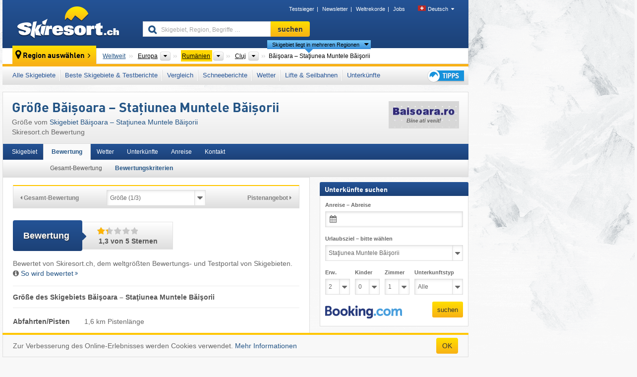

--- FILE ---
content_type: text/html; charset=UTF-8
request_url: https://www.skiresort.ch/skigebiet/baisoara-statiunea-muntele-baisorii/bewertung/groesse/
body_size: 25959
content:
<!DOCTYPE html><html dir="ltr" lang="de-CH"><head><meta http-equiv="X-UA-Compatible" content="IE=edge"><meta charset="utf-8"><!-- 
	This website is powered by TYPO3 - inspiring people to share!
	TYPO3 is a free open source Content Management Framework initially created by Kasper Skaarhoj and licensed under GNU/GPL.
	TYPO3 is copyright 1998-2025 of Kasper Skaarhoj. Extensions are copyright of their respective owners.
	Information and contribution at https://typo3.org/
--><base href="//www.skiresort.ch"><title>Größe Băişoara – Staţiunea Muntele Băişorii</title><meta name="generator" content="TYPO3 CMS"><meta name="robots" content="index,follow"><meta http-equiv="content-language" content="de-CH"><meta name="description" content="Größe vom Skigebiet Băişoara – Staţiunea Muntele Băişorii, Bewertung: 1,3 von 5 Sternen, 1,6 km Pistenlänge, Höhenunterschied 218 m, Anzahl Lifte/Bahnen 1"><meta name="keywords" content="Größe, Băişoara – Staţiunea Muntele Băişorii"><link rel="alternate" hreflang="de" href="https://www.skiresort.de/skigebiet/baisoara-statiunea-muntele-baisorii/bewertung/groesse/"><link rel="alternate" hreflang="de-at" href="https://www.skiresort.at/skigebiet/baisoara-statiunea-muntele-baisorii/bewertung/groesse/"><link rel="alternate" hreflang="de-ch" href="https://www.skiresort.ch/skigebiet/baisoara-statiunea-muntele-baisorii/bewertung/groesse/"><link rel="alternate" hreflang="en" href="https://www.skiresort.info/ski-resort/baisoara-statiunea-muntele-baisorii/test-result/size/"><link rel="alternate" hreflang="fr" href="https://www.skiresort.fr/domaine-skiable/baisoara-statiunea-muntele-baisorii/appreciation/taille/"><link rel="alternate" hreflang="nl" href="https://www.skiresort.nl/skigebied/baisoara-statiunea-muntele-baisorii/waardering/grootte/"><link rel="alternate" hreflang="nl-be" href="https://www.skiresort.be/skigebied/baisoara-statiunea-muntele-baisorii/waardering/grootte/"><link rel="alternate" hreflang="it" href="https://www.skiresort.it/comprensorio-sciistico/baisoara-statiunea-muntele-baisorii/valutazione/dimensione/"><link rel="alternate" hreflang="x-default" href="https://www.skiresort.info/ski-resort/baisoara-statiunea-muntele-baisorii/test-result/size/"><meta name="google-site-verification" content="sxG2nraj4XoONn2BNFpxEYEn-26ZtLl63sDJeYFf3HU"><meta name="y_key" content="feb983a7864d787d"><link rel="apple-touch-icon" sizes="57x57" href="/typo3conf/ext/mg_site/Resources/Public/Images/Icons/apple-icon-57x57.png?20251104gwofd"><link rel="apple-touch-icon" sizes="60x60" href="/typo3conf/ext/mg_site/Resources/Public/Images/Icons/apple-icon-60x60.png?20251104gwofd"><link rel="apple-touch-icon" sizes="72x72" href="/typo3conf/ext/mg_site/Resources/Public/Images/Icons/apple-icon-72x72.png?20251104gwofd"><link rel="apple-touch-icon" sizes="76x76" href="/typo3conf/ext/mg_site/Resources/Public/Images/Icons/apple-icon-76x76.png?20251104gwofd"><link rel="apple-touch-icon" sizes="114x114" href="/typo3conf/ext/mg_site/Resources/Public/Images/Icons/apple-icon-114x114.png?20251104gwofd"><link rel="apple-touch-icon" sizes="120x120" href="/typo3conf/ext/mg_site/Resources/Public/Images/Icons/apple-icon-120x120.png?20251104gwofd"><link rel="apple-touch-icon" sizes="152x152" href="/typo3conf/ext/mg_site/Resources/Public/Images/Icons/apple-icon-152x152.png?20251104gwofd"><link rel="apple-touch-icon" sizes="180x180" href="/typo3conf/ext/mg_site/Resources/Public/Images/Icons/apple-icon-180x180.png?20251104gwofd"><link rel="shortcut icon" sizes="192x192" href="/typo3conf/ext/mg_site/Resources/Public/Images/Icons/android-chrome-192x192.png?20251104gwofd"><link rel="shortcut icon" sizes="196x196" href="/typo3conf/ext/mg_site/Resources/Public/Images/Icons/android-chrome-196x196.png?20251104gwofd"><link rel="icon" type="image/png" sizes="32x32" href="/typo3conf/ext/mg_site/Resources/Public/Images/Icons/favicon-32x32.png?20251104gwofd"><link rel="icon" type="image/png" sizes="16x16" href="/typo3conf/ext/mg_site/Resources/Public/Images/Icons/favicon-16x16.png?20251104gwofd"><link rel="icon" type="image/png" sizes="96x96" href="/typo3conf/ext/mg_site/Resources/Public/Images/Icons/favicon-96x96.png?20251104gwofd"><link rel="manifest" href="/typo3conf/ext/mg_site/Resources/Public/Images/Icons/site.webmanifest?20251104gwofd"><link rel="mask-icon" href="/typo3conf/ext/mg_site/Resources/Public/Images/Icons/safari-pinned-tab.svg?20251104gwofd" color="#1c4177"><link rel="shortcut icon" href="/typo3conf/ext/mg_site/Resources/Public/Images/Icons/favicon.ico?20251104gwofd"><meta name="msapplication-TileColor" content="#1c4177"><meta name="msapplication-config" content="/typo3conf/ext/mg_site/Resources/Public/Images/Icons/browserconfig.xml?20251104gwofd"><meta name="msapplication-square70x70logo" content="/typo3conf/ext/mg_site/Resources/Public/Images/Icons/msapplication-square70x70logo.png?20251104gwofd"><meta name="msapplication-square150x150logo" content="/typo3conf/ext/mg_site/Resources/Public/Images/Icons/msapplication-square150x150logo.png?20251104gwofd"><meta name="msapplication-square310x310logo" content="/typo3conf/ext/mg_site/Resources/Public/Images/Icons/msapplication-square310x310logo.png?20251104gwofd"><meta name="msapplication-wide310x150logo" content="/typo3conf/ext/mg_site/Resources/Public/Images/Icons/msapplication-wide310x150logo.jpg?20251104gwofd"><meta name="theme-color" content="#1c4177"><meta name="apple-itunes-app_" content="app-id=493907552"><meta name="google-play-app_" content="app-id=de.appaffairs.skiresort"><meta name="viewport" content="width=device-width, initial-scale=1" id="meta-viewport"><meta name="referrer" content="always"><link rel="stylesheet" href="/typo3conf/ext/mg_site/Resources/Public/Release/20251104gwofd/cssV3.gz.css"> <!--[if gte IE 6]>
		<link href="/typo3conf/ext/mg_site/Resources/Public/Css/ie.css" rel="stylesheet">
	<![endif]--> <!-- Google tag (gtag.js) --><script async src="https://www.googletagmanager.com/gtag/js?id=G-HCTGJPG33Z"></script><script>window.dataLayer = window.dataLayer || [];
  function gtag(){dataLayer.push(arguments);}
  gtag('js', new Date());

  gtag('config', 'G-HCTGJPG33Z');</script><script>var l10n = {"results":"Ergebnisse","worldwide":"Weltweit","outdatedWebcam":"Nicht aktuell","openstatus":{"1":"Skigebiet ge\u00f6ffnet","2":"Skigebiet geschlossen"},"smartbanner":{"title":"Skiresort.ch App","button":"anzeigen","price":"Kostenlose Ski App"},"maps":{"showregion":"","showresort":"Skigebiete"},"lang":"de","lang2":"de-ch","langIso":"de_DE.UTF-8","dateFormat":"DD.MM.YYYY","dateFormatDiv":"D, M","ads":{"mediumRectangle":"238","skyAtMedium":"239"},"month":["Januar","Februar","M\u00e4rz","April","Mai","Juni","Juli","August","September","Oktober","November","Dezember"],"monthShort":["Jan.","Feb.","M\u00e4rz","Apr.","Mai","Juni","Juli","Aug.","Sept.","Okt.","Nov.","Dez."],"days":["So","Mo","Di","Mi","Do","Fr","Sa"],"snowreporthistory":{"snowbase":"Schneeh\u00f6he Tal","snowtop":"Schneeh\u00f6he Berg","liftsopen":"Lifte\/Seilbahnen offen","liftstot":"gesamt","slopeopen":"Pisten offen","slopetot":"gesamt","open":"","valleyrunstatus":"","dateFormat":"dd.MM.yyyy","resortopen":"Skigebiet offen","resortclosed":"Skigebiet geschlossen","valleyrunopen":"Talabfahrt offen","valleyrunclosed":"Talabfahrt geschlossen"}}
var mg = {"pid":42,"release":"20251104gwofd"}
var pageType="detail";
var AdtechRand = 63851;
var ajaxURL = "index.php?type=997";
var actualLocation= null ;
var lang = "de";</script><script>var OA_zones = { '1' : 221,'2' : 222,'3' : 223,'9' : 228,'83' : 236,'84' : 237,'85' : 238,'86' : 239,'87' : 240,'93' : 243,'zone_160_1' : 246,'zone_166_1' : 248,'zone_11_ad_1' : 230,'zone_11_ad_2' : 230,'zone_150_ad_1' : 244,'zone_150_ad_2' : 244,'zone_150_ad_3' : 244,'zone_150_ad_4' : 244,'zone_150_ad_5' : 244,'zone_150_ad_6' : 244,'zone_150_ad_7' : 244,'zone_150_ad_8' : 244,'zone_150_ad_9' : 244,'zone_150_ad_10' : 244,'zone_7_ad_1' : 227 };</script><script src="/typo3conf/ext/mg_site/Resources/Public/Release/20251104gwofd/jsHeaderV3.gz.js"></script> <!--[if lt IE 9]>
<script src="/typo3conf/ext/mg_site/Resources/Public/Release/20251104gwofd/ltIE9.gz.js"></script>
<![endif]--> <!--[if lte IE 7]>
<script type="text/javascript" async src="/typo3conf/ext/mg_site/Resources/Public/Release/20251104gwofd/lteIE7.gz.js"></script>
<![endif]--> <script src="//adserver.skiresort-service.com/www/delivery/spcjs.php?id=1&amp;block=1&amp;t1=1&amp;c1=179&amp;r1=199&amp;lr1=0&amp;sg-region=,1,6,376,1261,7076,7091,7106,10889,11034,11535,11620,"></script><link href="https://www.skiresort.ch/skigebiet/baisoara-statiunea-muntele-baisorii/bewertung/groesse/" rel="canonical"><link rel="stylesheet" href="/typo3conf/ext/mg_site/Resources/Public/Release/20251104gwofd/cssV3Ch.gz.css">
</head> <body><!--- lib.js-for-regions --> <script>var regions = {"0":{"0":{"0":{"name":"Kontinente","categoryid":"15022","dataselector":{"0":"2"},"mainsort":"43008","areas":{"_0":{"name":"Europa","url":"https:\/\/www.skiresort.ch\/beste-skigebiete\/europa\/sortiert-nach\/groesse-skigebiet\/","selected":1},"_2":{"name":"Nordamerika","url":"https:\/\/www.skiresort.ch\/beste-skigebiete\/nordamerika\/sortiert-nach\/groesse-skigebiet\/","selected":0},"_3":{"name":"S\u00fcdamerika","url":"https:\/\/www.skiresort.ch\/beste-skigebiete\/suedamerika\/sortiert-nach\/groesse-skigebiet\/","selected":0},"_4":{"name":"Asien","url":"https:\/\/www.skiresort.ch\/beste-skigebiete\/asien\/sortiert-nach\/groesse-skigebiet\/","selected":0},"_5":{"name":"Australien und Ozeanien","url":"https:\/\/www.skiresort.ch\/beste-skigebiete\/australien-und-ozeanien\/sortiert-nach\/groesse-skigebiet\/","selected":0},"_6":{"name":"Afrika","url":"https:\/\/www.skiresort.ch\/beste-skigebiete\/afrika\/sortiert-nach\/groesse-skigebiet\/","selected":0}},"active":"Europa","activeUrl":"https:\/\/www.skiresort.ch\/beste-skigebiete\/europa\/sortiert-nach\/groesse-skigebiet\/"}},"1":{"0":{"name":"L\u00e4nder","categoryid":"7691","dataselector":{"0":"1"},"mainsort":"12288","areas":{"0":{"name":"Albanien","url":"https:\/\/www.skiresort.ch\/beste-skigebiete\/albanien\/sortiert-nach\/groesse-skigebiet\/","selected":0},"1":{"name":"Andorra","url":"https:\/\/www.skiresort.ch\/beste-skigebiete\/andorra\/sortiert-nach\/groesse-skigebiet\/","selected":0},"2":{"name":"Belgien","url":"https:\/\/www.skiresort.ch\/beste-skigebiete\/belgien\/sortiert-nach\/groesse-skigebiet\/","selected":0},"3":{"name":"Bosnien und Herzegowina","url":"https:\/\/www.skiresort.ch\/beste-skigebiete\/bosnien-und-herzegowina\/sortiert-nach\/groesse-skigebiet\/","selected":0},"4":{"name":"Bulgarien","url":"https:\/\/www.skiresort.ch\/beste-skigebiete\/bulgarien\/sortiert-nach\/groesse-skigebiet\/","selected":0},"5":{"name":"D\u00e4nemark","url":"https:\/\/www.skiresort.ch\/beste-skigebiete\/daenemark\/sortiert-nach\/groesse-skigebiet\/","selected":0},"6":{"name":"Deutschland","url":"https:\/\/www.skiresort.ch\/beste-skigebiete\/deutschland\/sortiert-nach\/groesse-skigebiet\/","selected":0},"7":{"name":"Estland","url":"https:\/\/www.skiresort.ch\/beste-skigebiete\/estland\/sortiert-nach\/groesse-skigebiet\/","selected":0},"8":{"name":"Finnland","url":"https:\/\/www.skiresort.ch\/beste-skigebiete\/finnland\/sortiert-nach\/groesse-skigebiet\/","selected":0},"9":{"name":"Frankreich","url":"https:\/\/www.skiresort.ch\/beste-skigebiete\/frankreich\/sortiert-nach\/groesse-skigebiet\/","selected":0},"10":{"name":"Griechenland","url":"https:\/\/www.skiresort.ch\/beste-skigebiete\/griechenland\/sortiert-nach\/groesse-skigebiet\/","selected":0},"11":{"name":"Gro\u00dfbritannien","url":"https:\/\/www.skiresort.ch\/beste-skigebiete\/grossbritannien\/sortiert-nach\/groesse-skigebiet\/","selected":0},"12":{"name":"Gr\u00f6nland","url":"https:\/\/www.skiresort.ch\/beste-skigebiete\/groenland\/sortiert-nach\/groesse-skigebiet\/","selected":0},"13":{"name":"Irland","url":"https:\/\/www.skiresort.ch\/beste-skigebiete\/irland\/sortiert-nach\/groesse-skigebiet\/","selected":0},"14":{"name":"Island","url":"https:\/\/www.skiresort.ch\/beste-skigebiete\/island\/sortiert-nach\/groesse-skigebiet\/","selected":0},"15":{"name":"Italien","url":"https:\/\/www.skiresort.ch\/beste-skigebiete\/italien\/sortiert-nach\/groesse-skigebiet\/","selected":0},"16":{"name":"Kosovo","url":"https:\/\/www.skiresort.ch\/beste-skigebiete\/kosovo\/sortiert-nach\/groesse-skigebiet\/","selected":0},"17":{"name":"Kroatien","url":"https:\/\/www.skiresort.ch\/beste-skigebiete\/kroatien\/sortiert-nach\/groesse-skigebiet\/","selected":0},"18":{"name":"Lettland","url":"https:\/\/www.skiresort.ch\/beste-skigebiete\/lettland\/sortiert-nach\/groesse-skigebiet\/","selected":0},"19":{"name":"Liechtenstein","url":"https:\/\/www.skiresort.ch\/beste-skigebiete\/liechtenstein\/sortiert-nach\/groesse-skigebiet\/","selected":0},"20":{"name":"Litauen","url":"https:\/\/www.skiresort.ch\/beste-skigebiete\/litauen\/sortiert-nach\/groesse-skigebiet\/","selected":0},"21":{"name":"Moldawien","url":"https:\/\/www.skiresort.ch\/beste-skigebiete\/moldawien\/sortiert-nach\/groesse-skigebiet\/","selected":0},"22":{"name":"Montenegro","url":"https:\/\/www.skiresort.ch\/beste-skigebiete\/montenegro\/sortiert-nach\/groesse-skigebiet\/","selected":0},"23":{"name":"Niederlande","url":"https:\/\/www.skiresort.ch\/beste-skigebiete\/niederlande\/sortiert-nach\/groesse-skigebiet\/","selected":0},"24":{"name":"Nordmazedonien","url":"https:\/\/www.skiresort.ch\/beste-skigebiete\/nordmazedonien\/sortiert-nach\/groesse-skigebiet\/","selected":0},"25":{"name":"Norwegen","url":"https:\/\/www.skiresort.ch\/beste-skigebiete\/norwegen\/sortiert-nach\/groesse-skigebiet\/","selected":0},"26":{"name":"\u00d6sterreich","url":"https:\/\/www.skiresort.ch\/beste-skigebiete\/oesterreich\/sortiert-nach\/groesse-skigebiet\/","selected":0},"27":{"name":"Polen","url":"https:\/\/www.skiresort.ch\/beste-skigebiete\/polen\/sortiert-nach\/groesse-skigebiet\/","selected":0},"28":{"name":"Portugal","url":"https:\/\/www.skiresort.ch\/beste-skigebiete\/portugal\/sortiert-nach\/groesse-skigebiet\/","selected":0},"29":{"name":"Rum\u00e4nien","url":"https:\/\/www.skiresort.ch\/beste-skigebiete\/rumaenien\/sortiert-nach\/groesse-skigebiet\/","selected":1},"30":{"name":"Russland","url":"https:\/\/www.skiresort.ch\/beste-skigebiete\/russland\/sortiert-nach\/groesse-skigebiet\/","selected":0},"31":{"name":"Schweden","url":"https:\/\/www.skiresort.ch\/beste-skigebiete\/schweden\/sortiert-nach\/groesse-skigebiet\/","selected":0},"32":{"name":"Schweiz","url":"https:\/\/www.skiresort.ch\/beste-skigebiete\/schweiz\/sortiert-nach\/groesse-skigebiet\/","selected":0},"33":{"name":"Serbien","url":"https:\/\/www.skiresort.ch\/beste-skigebiete\/serbien\/sortiert-nach\/groesse-skigebiet\/","selected":0},"34":{"name":"Slowakei","url":"https:\/\/www.skiresort.ch\/beste-skigebiete\/slowakei\/sortiert-nach\/groesse-skigebiet\/","selected":0},"35":{"name":"Slowenien","url":"https:\/\/www.skiresort.ch\/beste-skigebiete\/slowenien\/sortiert-nach\/groesse-skigebiet\/","selected":0},"36":{"name":"Spanien","url":"https:\/\/www.skiresort.ch\/beste-skigebiete\/spanien\/sortiert-nach\/groesse-skigebiet\/","selected":0},"37":{"name":"Tschechien","url":"https:\/\/www.skiresort.ch\/beste-skigebiete\/tschechien\/sortiert-nach\/groesse-skigebiet\/","selected":0},"38":{"name":"Ukraine","url":"https:\/\/www.skiresort.ch\/beste-skigebiete\/ukraine\/sortiert-nach\/groesse-skigebiet\/","selected":0},"39":{"name":"Ungarn","url":"https:\/\/www.skiresort.ch\/beste-skigebiete\/ungarn\/sortiert-nach\/groesse-skigebiet\/","selected":0},"40":{"name":"Wei\u00dfrussland (Belarus)","url":"https:\/\/www.skiresort.ch\/beste-skigebiete\/weissrussland-belarus\/sortiert-nach\/groesse-skigebiet\/","selected":0}},"priority":{"1":{"name":"\u00d6sterreich","url":"https:\/\/www.skiresort.ch\/beste-skigebiete\/oesterreich\/sortiert-nach\/groesse-skigebiet\/","selected":0},"2":{"name":"Deutschland","url":"https:\/\/www.skiresort.ch\/beste-skigebiete\/deutschland\/sortiert-nach\/groesse-skigebiet\/","selected":0},"3":{"name":"Schweiz","url":"https:\/\/www.skiresort.ch\/beste-skigebiete\/schweiz\/sortiert-nach\/groesse-skigebiet\/","selected":0},"4":{"name":"Italien","url":"https:\/\/www.skiresort.ch\/beste-skigebiete\/italien\/sortiert-nach\/groesse-skigebiet\/","selected":0},"5":{"name":"Frankreich","url":"https:\/\/www.skiresort.ch\/beste-skigebiete\/frankreich\/sortiert-nach\/groesse-skigebiet\/","selected":0},"6":{"name":"Tschechien","url":"https:\/\/www.skiresort.ch\/beste-skigebiete\/tschechien\/sortiert-nach\/groesse-skigebiet\/","selected":0}},"active":"Rum\u00e4nien","activeUrl":"https:\/\/www.skiresort.ch\/beste-skigebiete\/rumaenien\/sortiert-nach\/groesse-skigebiet\/"}},"2":{"0":{"name":"Kreise","categoryid":"13592","dataselector":{"0":"39"},"mainsort":"301056","areas":{"0":{"name":"Alba","url":"https:\/\/www.skiresort.ch\/beste-skigebiete\/alba\/sortiert-nach\/groesse-skigebiet\/","selected":0},"1":{"name":"Bac\u0103u","url":"https:\/\/www.skiresort.ch\/beste-skigebiete\/bacau\/sortiert-nach\/groesse-skigebiet\/","selected":0},"2":{"name":"Bihor","url":"https:\/\/www.skiresort.ch\/beste-skigebiete\/bihor\/sortiert-nach\/groesse-skigebiet\/","selected":0},"3":{"name":"Bistri\u021ba-N\u0103s\u0103ud","url":"https:\/\/www.skiresort.ch\/beste-skigebiete\/bistrita-nasaud\/sortiert-nach\/groesse-skigebiet\/","selected":0},"4":{"name":"Bra\u0219ov","url":"https:\/\/www.skiresort.ch\/beste-skigebiete\/brasov\/sortiert-nach\/groesse-skigebiet\/","selected":0},"5":{"name":"Cara\u0219-Severin","url":"https:\/\/www.skiresort.ch\/beste-skigebiete\/caras-severin\/sortiert-nach\/groesse-skigebiet\/","selected":0},"6":{"name":"Cluj","url":"https:\/\/www.skiresort.ch\/beste-skigebiete\/cluj\/sortiert-nach\/groesse-skigebiet\/","selected":1},"7":{"name":"Covasna","url":"https:\/\/www.skiresort.ch\/beste-skigebiete\/covasna\/sortiert-nach\/groesse-skigebiet\/","selected":0},"8":{"name":"Gorj","url":"https:\/\/www.skiresort.ch\/beste-skigebiete\/gorj\/sortiert-nach\/groesse-skigebiet\/","selected":0},"9":{"name":"Harghita","url":"https:\/\/www.skiresort.ch\/beste-skigebiete\/harghita\/sortiert-nach\/groesse-skigebiet\/","selected":0},"10":{"name":"Hunedoara","url":"https:\/\/www.skiresort.ch\/beste-skigebiete\/hunedoara\/sortiert-nach\/groesse-skigebiet\/","selected":0},"11":{"name":"Ia\u0219i","url":"https:\/\/www.skiresort.ch\/beste-skigebiete\/iasi\/sortiert-nach\/groesse-skigebiet\/","selected":0},"12":{"name":"Maramure\u0219","url":"https:\/\/www.skiresort.ch\/beste-skigebiete\/maramures\/sortiert-nach\/groesse-skigebiet\/","selected":0},"13":{"name":"Mure\u0219","url":"https:\/\/www.skiresort.ch\/beste-skigebiete\/mures\/sortiert-nach\/groesse-skigebiet\/","selected":0},"14":{"name":"Neam\u021b","url":"https:\/\/www.skiresort.ch\/beste-skigebiete\/neamt\/sortiert-nach\/groesse-skigebiet\/","selected":0},"15":{"name":"Prahova","url":"https:\/\/www.skiresort.ch\/beste-skigebiete\/prahova\/sortiert-nach\/groesse-skigebiet\/","selected":0},"16":{"name":"Satu Mare","url":"https:\/\/www.skiresort.ch\/beste-skigebiete\/satu-mare\/sortiert-nach\/groesse-skigebiet\/","selected":0},"17":{"name":"Sibiu","url":"https:\/\/www.skiresort.ch\/beste-skigebiete\/sibiu\/sortiert-nach\/groesse-skigebiet\/","selected":0},"18":{"name":"Suceava","url":"https:\/\/www.skiresort.ch\/beste-skigebiete\/suceava\/sortiert-nach\/groesse-skigebiet\/","selected":0},"19":{"name":"V\u00e2lcea","url":"https:\/\/www.skiresort.ch\/beste-skigebiete\/valcea\/sortiert-nach\/groesse-skigebiet\/","selected":0}},"active":"Cluj","activeUrl":"https:\/\/www.skiresort.ch\/beste-skigebiete\/cluj\/sortiert-nach\/groesse-skigebiet\/"}}}};</script> <!--- / lib.js-for-regions --> <!-- HEADER STARTS --> <div class="mobile-navigation-container hidden"><div class="mobile-navigation-region-top mobile-navigation-overlay mobile-navigation-event"></div> </div> <div class="mobile-navigation" id="mobile-navigation"><div class="mobile-header-search"><div class="mobile-navigation-header"><div class="mobile-header-bar-searchfield"><form action="https://www.skiresort.ch/suchergebnis/" id="cse-mobile-search-box"><input id="tx-indexedsearch-mobile-searchbox-sword" type="text" placeholder="Skigebiet, Region, Begriffe …" name="q" autocomplete="off"> <div class="ac_clear_search">×</div></form> </div> <button class="btn btn-default mobile-navigation-search-close">×</button></div> </div> <div class="mobile-header-navigation mobile-navigation-event"><div class="mobile-navigation-header"><span class="mobile-navigation-header-title">Rumänien</span> <button class="btn btn-default mobile-navigation-close">&times;</button></div> <ul><li><a href="https://www.skiresort.ch/skigebiete/rumaenien/">Alle Skigebiete</a></li><li><a href="https://www.skiresort.ch/beste-skigebiete/rumaenien/">Beste Skigebiete & Testberichte</a></li><li><a href="https://www.skiresort.ch/vergleich/rumaenien/">Vergleich</a></li><li><a href="https://www.skiresort.ch/schneeberichte-schneehoehen/rumaenien/">Schneeberichte</a></li><li><a href="https://www.skiresort.ch/wetter/rumaenien/">Wetter</a></li><li><a href="https://www.skiresort.ch/lifte-bahnen/neue-lifte/rumaenien/">Lifte & Seilbahnen</a></li><li><a href="https://www.skiresort.ch/skigebiete-hotels/rumaenien/">Unterkünfte</a></li> <li><a href="https://www.skiresort.ch/skispecial/"><i class="tipps-icon2"></i> </a> </li></ul> <div id="navi-placeholder"></div> <div class="mobile-navigation-footer mobile-navigation-sidebar-footer"><ul><li><span class="open-regionselector"><a href="" class="regionstart-navi"><i class="fa fa-map-marker"></i>Region ändern</a></span> </li> <li><a class="js-mobile-header-bar-search-navi"><i class="fa fa-search"></i>Suche</a> </li> <li><a href="https://www.skiresort.ch/"><i class="fa fa-home" aria-hidden="true"></i>Startseite</a> </li></ul> <div class="languages-navi languages-navi-sidebar language-scroller"><ul class="languages"><li class="active"><a href="https://www.skiresort.ch/skigebiet/baisoara-statiunea-muntele-baisorii/bewertung/groesse/" onclick="return false;"><i class="flag flag-de"></i>Deutsch</a><i class="fa fa-caret-down"></i><i class="fa fa-caret-up"></i></li><li><a href="https://www.skiresort.info/ski-resort/baisoara-statiunea-muntele-baisorii/test-result/size/"><i class="flag flag-gb"></i>English</a></li><li><a href="https://www.skiresort.fr/domaine-skiable/baisoara-statiunea-muntele-baisorii/appreciation/taille/"><i class="flag flag-fr"></i>Français</a></li><li><a href="https://www.skiresort.nl/skigebied/baisoara-statiunea-muntele-baisorii/waardering/grootte/"><i class="flag flag-nl"></i>Nederlands</a></li><li><a href="https://www.skiresort.it/comprensorio-sciistico/baisoara-statiunea-muntele-baisorii/valutazione/dimensione/"><i class="flag flag-it"></i>Italiano</a></li> </ul> </div></div></div></div> <div class="offcanvas-wrapper content-wrapper"><div class="container mobile-header"><div class="mobile-header-bar"><button class="btn btn-link mobile-header-bar-menu js-mobile-header-bar-menu mobile-header-open-close mobile-header-bar-region"><span></span> <span></span> <span></span></button> <button class="btn btn-link mobile-header-bar-search js-mobile-header-bar-search"></button> <a href="https://www.skiresort.ch/"><div class="logo"></div></a></div> <div class="mobile-header-regionselector js-mobile-header-regionselector"><ul><li><a id="js-a-region-main" href="" class="regionstart"><i class="fa fa-map-marker"></i> Băişoara – Staţiunea Muntele Băişorii </a> <ul id="js-ul-regions"><li><a href="https://www.skiresort.ch/beste-skigebiete/sortiert-nach/groesse-skigebiet/" class="link">Weltweit</a></li> <!--
                               Detailseite
                               --> <li><a href="">Europa</a> <ul><script>var elements = regions[0][0];
                                                        writeOptions4ChildRegions(elements, true, true, true, true);</script> </ul></li> <li><a href="">Rumänien</a> <ul><script>var elements = regions[0][1];
                                                        writeOptions4ChildRegions(elements, true, true, true, true);</script> </ul></li> <li><a href="">Cluj</a> <ul><script>var elements = regions[0][2];
                                                        writeOptions4ChildRegions(elements, true, true, true, true);</script> </ul></li> <li class="resort"><a><button class="btn mobile-header-bar-menu mobile-header-subbar-menu"> Băişoara – Staţiunea Muntele Băişorii </button> <div class="active-subnavi"></div></a> </li></ul></li> </ul> <div class="mobile-navigation-footer"><ul><li><a href="" class="open-search"><i class="fa fa-search"></i>Suche</a> </li> <li><a href="https://www.skiresort.ch/skispecial/"><i class="fa fa-thumbs-up" aria-hidden="true"></i>Tipps</a> </li> <li><a href="https://www.skiresort.ch/"><i class="fa fa-home" aria-hidden="true"></i>Startseite</a> </li></ul> <div class="languages-navi languages-region language-scroller"><ul class="languages"><li class="active"><a href="https://www.skiresort.ch/skigebiet/baisoara-statiunea-muntele-baisorii/bewertung/groesse/" onclick="return false;"><i class="flag flag-de"></i>Deutsch</a><i class="fa fa-caret-down"></i><i class="fa fa-caret-up"></i></li><li><a href="https://www.skiresort.info/ski-resort/baisoara-statiunea-muntele-baisorii/test-result/size/"><i class="flag flag-gb"></i>English</a></li><li><a href="https://www.skiresort.fr/domaine-skiable/baisoara-statiunea-muntele-baisorii/appreciation/taille/"><i class="flag flag-fr"></i>Français</a></li><li><a href="https://www.skiresort.nl/skigebied/baisoara-statiunea-muntele-baisorii/waardering/grootte/"><i class="flag flag-nl"></i>Nederlands</a></li><li><a href="https://www.skiresort.it/comprensorio-sciistico/baisoara-statiunea-muntele-baisorii/valutazione/dimensione/"><i class="flag flag-it"></i>Italiano</a></li> </ul> </div></div> <div class="mobile-header-bar mobile-header-bar-region"><button class="btn btn-link mobile-header-bar-menu js-mobile-header-bar-menu mobile-header-open-close mobile-header-bar-region"><span></span> <span></span> <span></span></button> </div></div></div> <!-- mobile --> <div class="container header"><div class="search-area"><div class="logo"><a href="https://www.skiresort.ch/"><img alt="" src="/clear.gif" width="205" height="66"></a> </div> <div class="header-nav"><ul class="breadcrumb"><li><a href="https://www.skiresort.ch/testsieger/2025/uebersicht/">Testsieger</a></li><li><a href="https://www.skiresort.ch/newsletter-anmeldung-iframe/" class="fancybox iframe" data-fancybox-width="550" data-fancybox-height="255">Newsletter</a></li><li><a href="https://www.skiresort.ch/weltrekorde/">Weltrekorde</a></li><li><a href="http://www.skiresort-service.com/jobs/" target="_blank">Jobs</a></li> </ul> <ul class="languages"><li class="active"><a href="https://www.skiresort.ch/skigebiet/baisoara-statiunea-muntele-baisorii/bewertung/groesse/" onclick="return false;"><i class="flag flag-de"></i>Deutsch</a><i class="fa fa-caret-down"></i><i class="fa fa-caret-up"></i></li><li><a href="https://www.skiresort.info/ski-resort/baisoara-statiunea-muntele-baisorii/test-result/size/"><i class="flag flag-gb"></i>English</a></li><li><a href="https://www.skiresort.fr/domaine-skiable/baisoara-statiunea-muntele-baisorii/appreciation/taille/"><i class="flag flag-fr"></i>Français</a></li><li><a href="https://www.skiresort.nl/skigebied/baisoara-statiunea-muntele-baisorii/waardering/grootte/"><i class="flag flag-nl"></i>Nederlands</a></li><li><a href="https://www.skiresort.it/comprensorio-sciistico/baisoara-statiunea-muntele-baisorii/valutazione/dimensione/"><i class="flag flag-it"></i>Italiano</a></li> </ul></div> <div class="search-field header-search"><form action="https://www.skiresort.ch/suchergebnis/" id="cse-search-box"><div class="input-group"><input id="tx-indexedsearch-searchbox-sword" type="text" placeholder="Skigebiet, Region, Begriffe …" name="q" autocomplete="off"> <input type="submit" class="btn btn-default" value="suchen"></div> </form> </div></div> <!-- lib.regionnavi --> <div class="region-select"><div class="call-to-action"><i class="fa fa-map-marker"></i> <span class="text">Region auswählen</span> <i class="fa fa-angle-right"></i></div> <!--Detailseite--> <ul class="breadcrumb breadcrumbDetailpage" itemscope itemtype="http://schema.org/BreadcrumbList"><li class="no-icon" itemprop="itemListElement" itemscope itemtype="http://schema.org/ListItem"><a href="https://www.skiresort.ch/beste-skigebiete/sortiert-nach/groesse-skigebiet/" itemprop="item" content="https://www.skiresort.ch/beste-skigebiete/sortiert-nach/groesse-skigebiet/"><span itemprop="name">Weltweit</span><meta itemprop="url" content="https://www.skiresort.ch/beste-skigebiete/sortiert-nach/groesse-skigebiet/"></a><meta itemprop="position" content="1"> </li> <li class="with-drop extra-breadcrumb-items js-extra-breadcrumb-items"><span>...</span> <i class="fa fa-caret-down"></i> <ul class="extra-breadcrumb-layer js-extra-breadcrumb-layer"></ul></li> <li class="with-drop" itemprop="itemListElement" itemscope itemtype="http://schema.org/ListItem"><a href="https://www.skiresort.ch/beste-skigebiete/europa/sortiert-nach/groesse-skigebiet/" itemprop="item" content="https://www.skiresort.ch/beste-skigebiete/europa/sortiert-nach/groesse-skigebiet/"><span itemprop="name">Europa</span><meta itemprop="url" content="https://www.skiresort.ch/beste-skigebiete/europa/sortiert-nach/groesse-skigebiet/"></a><meta itemprop="position" content="2"><i class="fa fa-caret-down"></i> <select class="s2"><option value="" class="hidden" selected></option> <optgroup label="Kontinente"><script>var elements = regions[0][0];
            writeOptions4ChildRegions(elements,true,true, true);</script> </optgroup></select></li> <li class="with-drop active" itemprop="itemListElement" itemscope itemtype="http://schema.org/ListItem"><a href="https://www.skiresort.ch/beste-skigebiete/rumaenien/sortiert-nach/groesse-skigebiet/" itemprop="item" content="https://www.skiresort.ch/beste-skigebiete/rumaenien/sortiert-nach/groesse-skigebiet/"><span itemprop="name">Rumänien</span><meta itemprop="url" content="https://www.skiresort.ch/beste-skigebiete/rumaenien/sortiert-nach/groesse-skigebiet/"></a><meta itemprop="position" content="3"><i class="fa fa-caret-down"></i> <select class="s1"><option value="" class="hidden" selected></option> <optgroup label="Länder"><script>var elements = regions[0][1];
            writeOptions4ChildRegions(elements,true,true, true);</script> </optgroup></select></li> <li class="with-drop" itemprop="itemListElement" itemscope itemtype="http://schema.org/ListItem"><a href="https://www.skiresort.ch/beste-skigebiete/cluj/sortiert-nach/groesse-skigebiet/" itemprop="item" content="https://www.skiresort.ch/beste-skigebiete/cluj/sortiert-nach/groesse-skigebiet/"><span itemprop="name">Cluj</span><meta itemprop="url" content="https://www.skiresort.ch/beste-skigebiete/cluj/sortiert-nach/groesse-skigebiet/"></a><meta itemprop="position" content="4"><i class="fa fa-caret-down"></i> <select class="s39"><option value="" class="hidden" selected></option> <optgroup label="Kreise"><script>var elements = regions[0][2];
            writeOptions4ChildRegions(elements,true,true, true);</script> </optgroup></select></li> <li class="more-regions"><span class="js-more-regions more"><a href="#">Skigebiet liegt in mehreren Regionen</a> <i class="fa fa-caret-down"></i></span> <span class="regionname"> Băişoara – Staţiunea Muntele Băişorii </span></li></ul> <div class="second-row"><ul class="breadcrumb-additionalRegion more-regions--list"><li class="no-icon">Dieses Skigebiet liegt auch in:</li> <li class="no-icon"><a href="https://www.skiresort.ch/beste-skigebiete/apuseni-gebirge-muntii-apuseni/sortiert-nach/groesse-skigebiet/"> Apuseni-Gebirge (Munții Apuseni)</a>, </li> <li class="no-icon"><a href="https://www.skiresort.ch/beste-skigebiete/transsilvanien/sortiert-nach/groesse-skigebiet/"> Transsilvanien</a>, </li> <li class="no-icon"><a href="https://www.skiresort.ch/beste-skigebiete/rumaenische-karpaten/sortiert-nach/groesse-skigebiet/"> Rumänische Karpaten</a>, </li> <li class="no-icon"><a href="https://www.skiresort.ch/beste-skigebiete/suedosteuropa-balkan/sortiert-nach/groesse-skigebiet/"> Südosteuropa (Balkan)</a>, </li> <li class="no-icon"><a href="https://www.skiresort.ch/beste-skigebiete/karpaten/sortiert-nach/groesse-skigebiet/"> Karpaten</a>, </li> <li class="no-icon"><a href="https://www.skiresort.ch/beste-skigebiete/osteuropa/sortiert-nach/groesse-skigebiet/"> Osteuropa</a>, </li> <li class="no-icon"><a href="https://www.skiresort.ch/beste-skigebiete/europaeische-union/sortiert-nach/groesse-skigebiet/"> Europäische Union</a> </li> <li class="less-regions no-icon">&nbsp;</li></ul> </div></div> <!-- / lib.regionnavi --> <div class="region-nav navbar navbar-default"><ul class="nav navbar-nav"><li><span id="foldout-28"><a href="https://www.skiresort.ch/skigebiete/rumaenien/">Alle Skigebiete</a></span></li><li class="foldout-84"><span id="foldout-84"><a href="https://www.skiresort.ch/beste-skigebiete/rumaenien/">Beste Skigebiete & Testberichte</a></span></li><li class="foldout-241"><span id="foldout-241"><a href="https://www.skiresort.ch/vergleich/rumaenien/">Vergleich</a></span></li><li class="foldout-29"><span id="foldout-29"><a href="https://www.skiresort.ch/schneeberichte-schneehoehen/rumaenien/">Schneeberichte</a></span></li><li class="foldout-176"><span id="foldout-176"><a href="https://www.skiresort.ch/wetter/rumaenien/">Wetter</a></span></li><li class="foldout-143"><span id="foldout-143"><a href="https://www.skiresort.ch/lifte-bahnen/neue-lifte/rumaenien/">Lifte & Seilbahnen</a></span></li><li class="foldout-31"><span id="foldout-31"><a href="https://www.skiresort.ch/skigebiete-hotels/rumaenien/">Unterkünfte</a></span></li> <li class="last"><span id="tipps"><a href="https://www.skiresort.ch/skispecial/"><i class="tipps-icon2"></i></a></span></li></ul> </div> <div class=" region-highlights" data-name="foldout-28"><div class="row"><div class="col col-sm-2"><div class="info"><a href="https://www.skiresort.ch/skigebiete/rumaenien/"><i class="fa fa-info-circle"></i> <div class="text"><div class="h3 highlights-headline"> Skigebiete Rumänien </div> </div></a> </div> </div> <div class="col col-sm-3 special"><div class="h3">Sortiert nach:</div> <ul class="text"><li><a href="https://www.skiresort.ch/skigebiete/rumaenien/sortiert-nach/laenge-pisten/">Größte Skigebiete</a></li> <li><a href="https://www.skiresort.ch/skigebiete/rumaenien/sortiert-nach/anzahl-lifte/">Meiste Skilifte</a></li> <li><a href="https://www.skiresort.ch/skigebiete/rumaenien/sortiert-nach/hoehendifferenz/">Größte Höhenunterschiede</a></li> <li><a href="https://www.skiresort.ch/skigebiete/rumaenien/sortiert-nach/hoehe-berg/">Höchste Skigebiete</a></li> <li><a href="https://www.skiresort.ch/skigebiete/rumaenien/sortiert-nach/hoehe-tal/">Höchste Talstationen</a></li> <li><a href="https://www.skiresort.ch/skigebiete/rumaenien/sortiert-nach/preis-tageskarte/">Günstige Skigebiete</a></li></ul></div> <div class="col col-sm-2 special"><div class="h3">Besondere Skigebiete:</div> <ul class="text"><li><a href="https://www.skiresort.ch/gletscherskigebiete/rumaenien/">Gletscherskigebiete</a></li> <li><a href="https://www.skiresort.ch/skihallen/rumaenien/">Skihallen</a></li></ul> <div class="h3">Sonstiges:</div> <ul class="text"><li><a href="https://www.skiresort.ch/pistenplaene/rumaenien/">Pistenpläne</a></li> </ul></div> <div class="col col-sm-2 change-region"><div class="h3 hidden-on-mobile">Eine andere Region wählen</div> <a href="#" class="btn btn-default btn-sm js-open-region-btn next-link hidden-on-mobile">Region ändern</a></div></div> </div> <div class=" region-highlights" data-name="foldout-84"><div class="row"><div class="col col-sm-3"><div class="info"><a href="https://www.skiresort.ch/beste-skigebiete/rumaenien/"><i class="fa fa-info-circle"></i> <div class="text"><div class="h3 highlights-headline">Beste Skigebiete Rumänien</div> </div></a> </div> <div class="info"><a href="https://www.skiresort.ch/beste-skigebiete/rumaenien/sortiert-nach/neueste-testberichte/"><i class="fa fa-info-circle"></i> <div class="text"><div class="h3 highlights-headline">Neueste Testberichte</div> </div></a> </div></div> <div class="col col-sm-4 special column-list"><div class="h3">Testberichte:</div> <ul class="text"><li><a href="https://www.skiresort.ch/beste-skigebiete/rumaenien/sortiert-nach/groesse-skigebiet/">Größe der Skigebiete</a></li> <li><a href="https://www.skiresort.ch/beste-skigebiete/rumaenien/sortiert-nach/pistenangebot/">Pistenangebot</a></li> <li><a href="https://www.skiresort.ch/beste-skigebiete/rumaenien/sortiert-nach/lifte-bahnen/">Lifte/Bahnen</a></li> <li><a href="https://www.skiresort.ch/beste-skigebiete/rumaenien/sortiert-nach/schneesicherheit/">Schneesicherheit</a></li> <li><a href="https://www.skiresort.ch/beste-skigebiete/rumaenien/sortiert-nach/pistenpraeparierung/">Pistenpräparierung</a></li> <li><a href="https://www.skiresort.ch/beste-skigebiete/rumaenien/sortiert-nach/anfahrt-parkmoeglichkeiten/">Anfahrt, Parken</a></li></ul> <ul class="text"><li><a href="https://www.skiresort.ch/beste-skigebiete/rumaenien/sortiert-nach/orientierung/">Orientierung</a></li> <li><a href="https://www.skiresort.ch/beste-skigebiete/rumaenien/sortiert-nach/sauberkeit-hygiene/">Sauberkeit</a></li> <li><a href="https://www.skiresort.ch/beste-skigebiete/rumaenien/sortiert-nach/umweltfreundlicher-skibetrieb/">Umweltfreundlich</a></li> <li><a href="https://www.skiresort.ch/beste-skigebiete/rumaenien/sortiert-nach/freundlichkeit-personal/">Freundlichkeit</a></li> <li><a href="https://www.skiresort.ch/beste-skigebiete/rumaenien/sortiert-nach/bergrestaurants-huetten-gastronomie/">Gastronomie</a></li> <li><a href="https://www.skiresort.ch/beste-skigebiete/rumaenien/sortiert-nach/apres-ski/">Après-Ski</a></li></ul> <ul class="text"><li><a href="https://www.skiresort.ch/beste-skigebiete/rumaenien/sortiert-nach/unterkunftsangebot/">Unterkunftsangebot</a></li> <li><a href="https://www.skiresort.ch/beste-skigebiete/rumaenien/sortiert-nach/familien-kinder/">Familien/Kinder</a></li> <li><a href="https://www.skiresort.ch/beste-skigebiete/rumaenien/sortiert-nach/anfaenger/">Anfänger</a></li> <li><a href="https://www.skiresort.ch/beste-skigebiete/rumaenien/sortiert-nach/koenner-freerider/">Könner, Freerider</a></li> <li><a href="https://www.skiresort.ch/beste-skigebiete/rumaenien/sortiert-nach/snowboarder-parks-pipes/">Snowparks</a></li> <li><a href="https://www.skiresort.ch/beste-skigebiete/rumaenien/sortiert-nach/langlauf-loipen/">Langlauf, Loipen</a></li></ul></div> <div class="col col-sm-2 change-region"><div class="h3 hidden-on-mobile">Eine andere Region wählen</div> <a href="#" class="btn btn-default btn-sm js-open-region-btn next-link hidden-on-mobile">Region ändern</a></div></div> </div> <div class=" region-highlights" data-name="foldout-29"><div class="row"><div class="col col-sm-3"><div class="info"><a href="https://www.skiresort.ch/schneeberichte-schneehoehen/rumaenien/"><i class="fa fa-info-circle"></i> <div class="text"><div class="h3 highlights-headline">Schneebericht Rumänien</div> </div></a> </div> <div class="info"><a href="https://www.skiresort.ch/schneeberichte-schneehoehen/rumaenien/filter/geoeffnete-skigebiete/"><i class="fa fa-info-circle"></i> <div class="text"><div class="h3 highlights-headline">Nur geöffnete Skigebiete</div> </div></a> </div></div> <div class="col col-sm-2 special"><div class="h3">Sortiert nach:</div> <ul class="text"><li><a href="https://www.skiresort.ch/schneeberichte-schneehoehen/rumaenien/sortiert-nach/geoeffnete-pisten/">offene Pisten</a></li> <li><a href="https://www.skiresort.ch/schneeberichte-schneehoehen/rumaenien/sortiert-nach/geoeffnete-lifte/">offene Skilifte</a></li> <li><a href="https://www.skiresort.ch/schneeberichte-schneehoehen/rumaenien/sortiert-nach/schneehoehe-berg/">Schneehöhen Berg</a></li> <li><a href="https://www.skiresort.ch/schneeberichte-schneehoehen/rumaenien/sortiert-nach/schneehoehe-tal/">Schneehöhen Tal</a></li></ul></div> <div class="col col-sm-2 special"><div class="h3">Saisonzeiten:</div> <ul class="text"><li><a href="https://www.skiresort.ch/schneeberichte-schneehoehen/saisonstart/rumaenien/"> Saisonstart</a></li> <li><a href="https://www.skiresort.ch/schneeberichte-schneehoehen/saisonende/rumaenien/"> Saisonende</a></li></ul></div> <div class="col col-sm-2 change-region"><div class="h3 hidden-on-mobile">Eine andere Region wählen</div> <a href="#" class="btn btn-default btn-sm js-open-region-btn next-link hidden-on-mobile">Region ändern</a></div></div> </div> <div class=" region-highlights" data-name="foldout-176"><div class="row"><div class="col col-sm-3"><div class="info"><a href="https://www.skiresort.ch/wetter/rumaenien/"><i class="cloudy"></i> <div class="text"><div class="h3 highlights-headline">Skiwetter Rumänien</div> </div></a> </div> </div> <div class="col col-sm-4 special"><div class="h3">Wetterinfo:</div> <ul class="text"><li><a href="https://www.skiresort.ch/wetter/rumaenien/">Skiwetter</a></li> <li><a href="https://www.skiresort.ch/wetter/webcams/rumaenien/">Webcams</a></li> <li><a href="https://www.skiresort.ch/wetter/livestream/rumaenien/">Livestreams </a></li></ul></div> <div class="col col-sm-2 change-region"><div class="h3 hidden-on-mobile">Eine andere Region wählen</div> <a href="#" class="btn btn-default btn-sm js-open-region-btn next-link hidden-on-mobile">Region ändern</a></div></div> </div> <div class=" region-highlights high-dropdown" data-name="foldout-143"><div class="row"><div class="col col-sm-3"><div class="info"><a href="https://www.skiresort.ch/lifte-bahnen/neue-lifte/rumaenien/"><i class="fa fa-info-circle"></i> <div class="text"><div class="h3 highlights-headline">Neue Lifte Rumänien</div> <p>2025/2026</p></div></a> </div> <div class="info"><a href="https://www.skiresort.ch/lifte-bahnen/in-planung/rumaenien/"><i class="fa fa-info-circle"></i> <div class="text"><div class="h3 highlights-headline">In Planung</div> </div></a> </div> <div class="info"><div class="text"><div class="h3">Neue Lifte:</div> <ul class="two-column-list"><li><a href="https://www.skiresort.ch/lifte-bahnen/neue-lifte/rumaenien/saison/2024-2025/">2024/2025</a></li> <li><a href="https://www.skiresort.ch/lifte-bahnen/neue-lifte/rumaenien/saison/2023-2024/">2023/2024</a></li> <li><a href="https://www.skiresort.ch/lifte-bahnen/neue-lifte/rumaenien/saison/2022-2023/">2022/2023</a></li> <li><a href="https://www.skiresort.ch/lifte-bahnen/neue-lifte/rumaenien/saison/2021-2022/">2021/2022</a></li> <li><a href="https://www.skiresort.ch/lifte-bahnen/neue-lifte/rumaenien/saison/2020-2021/">2020/2021</a></li> <li><a href="https://www.skiresort.ch/lifte-bahnen/neue-lifte/rumaenien/saison/2019-2020/">2019/2020</a></li> <li><a href="https://www.skiresort.ch/lifte-bahnen/neue-lifte/rumaenien/saison/2018-2019/">2018/2019</a></li> <li><a href="https://www.skiresort.ch/lifte-bahnen/neue-lifte/rumaenien/saison/2017-2018/">2017/2018</a></li> <li><a href="https://www.skiresort.ch/lifte-bahnen/neue-lifte/rumaenien/saison/2016-2017/">2016/2017</a></li> <li><a href="https://www.skiresort.ch/lifte-bahnen/neue-lifte/rumaenien/saison/2015-2016/">2015/2016</a></li></ul></div> </div></div> <div class="col col-sm-2 special"><div class="h3">Lifttypen:</div> <ul class="text"><li><a href="https://www.skiresort.ch/lifte-bahnen/lifttypen/rumaenien/lifttyp/8er-sesselbahnen/">8er Sesselbahnen </a></li> <li><a href="https://www.skiresort.ch/lifte-bahnen/lifttypen/rumaenien/lifttyp/6er-sesselbahnen/">6er Sesselbahnen</a></li> <li><a href="https://www.skiresort.ch/lifte-bahnen/lifttypen/rumaenien/lifttyp/gondelbahnen-ab-8-pers/">Gondelbahnen ab 8 Pers.</a></li> <li><a href="https://www.skiresort.ch/lifte-bahnen/lifttypen/rumaenien/lifttyp/kombibahnen/">Kombibahnen</a></li> <li><a href="https://www.skiresort.ch/lifte-bahnen/lifttypen/rumaenien/lifttyp/3-s-bahnen/">3-S Bahnen</a></li> <li><a href="https://www.skiresort.ch/lifte-bahnen/lifttypen/rumaenien/lifttyp/funitels/">Funitels</a></li> <li><a href="https://www.skiresort.ch/lifte-bahnen/lifttypen/rumaenien/lifttyp/funifors/">Funifors</a></li> <li><a href="https://www.skiresort.ch/lifte-bahnen/lifttypen/rumaenien/lifttyp/pendelbahnen-seilbahnen/">Pendelbahnen/ Seilbahnen</a></li> <li><a href="https://www.skiresort.ch/lifte-bahnen/lifttypen/rumaenien/lifttyp/standseilbahnen/">Standseilbahnen</a></li> <li><a href="https://www.skiresort.ch/lifte-bahnen/lifttypen/rumaenien/lifttyp/zahnradbahnen/">Zahnradbahnen</a></li> <li><a href="https://www.skiresort.ch/lifte-bahnen/lifttypen/rumaenien/lifttyp/cabriolets/">Cabriolets</a></li> <li><a href="https://www.skiresort.ch/lifte-bahnen/lifttypen/rumaenien/lifttyp/1er-sesselbahnen/">1er Sesselbahnen</a></li> <li><a href="https://www.skiresort.ch/lifte-bahnen/lifttypen/rumaenien/lifttyp/korblifte/">Korblifte</a></li></ul></div> <div class="col col-sm-2 special"><div class="h3">Alles über Lifte:</div> <ul class="text"><li><a href="https://www.skiresort.ch/lifte-bahnen/alles-ueber-lifte/lifttypen/">Lifttypen</a></li> <li><a href="https://www.skiresort.ch/lifte-bahnen/alles-ueber-lifte/highlights/">Highlights</a></li> <li><a href="https://www.skiresort.ch/lifte-bahnen/alles-ueber-lifte/rekorde/">Rekorde</a></li> <li><a href="https://www.skiresort.ch/lifte-bahnen/alles-ueber-lifte/sicherheit/">Sicherheit</a></li> <li><a href="https://www.skiresort.ch/lifte-bahnen/alles-ueber-lifte/foerderbaender/">Förderbänder</a></li> <li><a href="https://www.skiresort.ch/lifte-bahnen/alles-ueber-lifte/neue-lifte/">Neue Lifte</a></li></ul></div> <div class="col col-sm-2 change-region"><div class="h3 hidden-on-mobile">Eine andere Region wählen</div> <a href="#" class="btn btn-default btn-sm js-open-region-btn next-link hidden-on-mobile">Region ändern</a></div></div> </div> <div class=" region-highlights" data-name="foldout-31"><div class="row"><div class="col col-sm-3"><div class="info"><a href="https://www.skiresort.ch/skigebiete-hotels/rumaenien/"><i class="fa fa-info-circle"></i> <div class="text"><div class="h3 highlights-headline">Unterkünfte & Hotels Rumänien</div> </div></a> </div> <div class="info"><a href="https://www.skiresort.ch/skireisen/rumaenien/"><i class="fa fa-info-circle"></i> <div class="text"><div class="h3 highlights-headline">Skireisen inkl. Skipass</div> </div></a> </div></div> <div class="col col-sm-4 special"></div> <div class="col col-sm-2 change-region"><div class="h3 hidden-on-mobile">Eine andere Region wählen</div> <a href="#" class="btn btn-default btn-sm js-open-region-btn next-link hidden-on-mobile">Region ändern</a></div></div> </div> <div class=" region-highlights" data-name="tipps"><div class="row"><div class="col col-sm-3"><div class="info"><a href="https://www.skiresort.ch/skispecial/"><i class="fa fa-info-circle"></i> <div class="text"><div class="h3 highlights-headline"> Tipps für den Skiurlaub </div> </div></a> </div> </div> <div class="col col-sm-4 special column-list"><div class="h3">Skiregionen für den Skiurlaub:</div> <ul class="text"><li><a href="https://www.skiresort.ch/skispecial/groeden/" data-href="//adserver.skiresort-service.com/www/delivery/auwing.php?oaparams=2__bannerid=7880__zoneid=0" target="_blank" rel="nofollow">Gröden</a></li> <li><a href="https://www.skiresort.ch/skispecial/ischgl/" data-href="//adserver.skiresort-service.com/www/delivery/auwing.php?oaparams=2__bannerid=3859__zoneid=0" target="_blank" rel="nofollow">Ischgl</a></li> <li><a href="https://www.skiresort.ch/skispecial/lechtal/" data-href="//adserver.skiresort-service.com/www/delivery/auwing.php?oaparams=2__bannerid=15795__zoneid=0" target="_blank" rel="nofollow">Lechtal</a></li> <li><a href="https://www.skiresort.ch/skispecial/madonna/" data-href="//adserver.skiresort-service.com/www/delivery/auwing.php?oaparams=2__bannerid=17664__zoneid=0" target="_blank" rel="nofollow">Madonna</a></li> <li><a href="https://www.skiresort.ch/skispecial/nassfeld/" data-href="//adserver.skiresort-service.com/www/delivery/auwing.php?oaparams=2__bannerid=12335__zoneid=0" target="_blank" rel="nofollow">Nassfeld</a></li></ul> <ul class="text"><li><a href="https://www.skiresort.ch/skispecial/osttirol/" data-href="//adserver.skiresort-service.com/www/delivery/auwing.php?oaparams=2__bannerid=1233__zoneid=0" target="_blank" rel="nofollow">Osttirol</a></li> <li><a href="https://www.skiresort.ch/skispecial/serfaus-fiss-ladis/" data-href="//adserver.skiresort-service.com/www/delivery/auwing.php?oaparams=2__bannerid=18618__zoneid=0" target="_blank" rel="nofollow">Serfaus-Fiss-Ladis</a></li> <li><a href="https://www.skiresort.ch/skispecial/skigastein/" data-href="//adserver.skiresort-service.com/www/delivery/auwing.php?oaparams=2__bannerid=15632__zoneid=0" target="_blank" rel="nofollow">Skigastein</a></li> <li><a href="https://www.skiresort.ch/skispecial/tignes/" data-href="//adserver.skiresort-service.com/www/delivery/auwing.php?oaparams=2__bannerid=14781__zoneid=0" target="_blank" rel="nofollow">Tignes</a></li> <li><a href="https://www.skiresort.ch/skispecial/val-di-fiemme/" data-href="//adserver.skiresort-service.com/www/delivery/auwing.php?oaparams=2__bannerid=2767__zoneid=0" target="_blank" rel="nofollow">Val di Fiemme</a></li></ul></div> <div class="col col-sm-2 change-region"></div></div> </div> <!-- lib.regionselector --> <div class="region-selector" id="region-selector"><div class="selector-list"><a href="#" class="close-btn">schließen <i class="fa fa-times"></i> </a> <div class="selectbox first"><div class="h3"><span>Kontinente</span></div> <select size="10" onchange="selecboxUrl(this)"><script>var elements = regions[0][0];
                writeOptions4ChildRegions(elements,true,true,true);</script> </select></div> <div class="selectbox first"><div class="h3"><span>Länder</span></div> <select size="10" onchange="selecboxUrl(this)"><script>var elements = regions[0][1];
                writeOptions4ChildRegions(elements,true,true,true);</script> </select></div> <div class="selectbox first"><div class="h3"><span>Kreise</span></div> <select size="10" onchange="selecboxUrl(this)"><script>var elements = regions[0][2];
                writeOptions4ChildRegions(elements,true,true,true);</script> </select></div></div> </div> <!-- / lib.regionselector --> <!--<a class="btn back-btn" href="#"><span>Zurück zur Übersicht</span></a>--></div> <div class="container mobile-container-billboard"><script><!--
    var minHeightBillboardAd = 640;

    if (window.innerHeight >= minHeightBillboardAd && window.OA_show && !isResponsiveMobile) {
        OA_show('zone_160_1');
    }
    if (isResponsiveMobile) {
        OA_show('zone_166_1');
    }
    //--></script> </div> <script>var listHistory = $.cookie('listHistory');
			if(typeof listHistory != 'undefined' && mg.pid == 42) {
				listHistory = JSON.parse(listHistory);
				var out = '<div class="container">' +
						'<a class="btn back-btn" href="' + listHistory.url + '"><span>' +
						'Zurück zur Übersicht' +
						' - ' +
						listHistory.name + '<\/span><\/a>' +
						'<\/div>' ;
				document.write(out);
			}</script> <div class="container content"><ul class="social-badge"><li class="fb"><a href="https://www.facebook.com/skiresort" target="_blank" rel="nofollow"><i class="fb-icon-gray"></i><span class="sr-only">facebook</span></a></li><li><a href="https://www.skiresort.ch/newsletter-anmeldung-iframe/" class="newsletterLink fancybox iframe" data-fancybox-width="600" data-fancybox-height="370"><i class="mail-icon-gray"></i><span class="sr-only">newsletter</span></a></li></ul> <section id="c50"><script>console.log('Resort uid: 32965');
        console.log('ObjCr: 04.11.2025 04:18:22')</script> <header><div class="search-hotel-anchor"><a href="#" class="search-hotel-anker"><img src="/typo3conf/ext/mg_skiresort/res/img/search-hotel-anker.png" width="68" height="35" alt=""> Unterkünfte </a> </div> <div class="headerbox"><div class="row"><div class="col-sm-10 col-xs-12"><h1 itemprop="name">Größe Băişoara – Staţiunea Muntele Băişorii</h1> <h2 class="text-cut breakable"> Größe vom <a href="https://www.skiresort.ch/skigebiet/baisoara-statiunea-muntele-baisorii/">Skigebiet Băişoara – Staţiunea Muntele Băişorii</a> </h2> <p>Skiresort.ch Bewertung</p></div> <div class="col-sm-2 no-padding hidden-xs"><div class="hidden-xs"><div class="resort-logo landscape"><!-- AR: 2.588 --> <!-- Width: 146 --> <!-- Height: 55 --> <!-- Class: landscape --> <a target="_blank" href="http://www.baisoara.ro" rel="nofollow external"><img alt="Băişoara – Staţiunea Muntele Băişorii" src="/fileadmin/user_upload/skigebiete/osteuropa/romania/baisoara_ID_32965/logo/baissoara_ski_logo.jpg" width="176" height="68"> </a></div> </div> </div></div> </div> <nav><div class="sub-navi js-sub-nav resort-sub-navi"><span class="hidden"><span>Băişoara – Staţiunea Muntele Băişorii</span> </span> <div class="firstrow navbar"><ul class="nav navbar-nav"><li data-count="1"><a href="https://www.skiresort.ch/skigebiet/baisoara-statiunea-muntele-baisorii/">Skigebiet</a> <div class="secondrow"><ul class="nav navbar-nav"><li><a href="https://www.skiresort.ch/skigebiet/baisoara-statiunea-muntele-baisorii/">Übersicht</a></li> <li><a href="https://www.skiresort.ch/skigebiet/baisoara-statiunea-muntele-baisorii/video/">Video</a></li> <li><a href="https://www.skiresort.ch/skigebiet/baisoara-statiunea-muntele-baisorii/liftebahnen/">Lifte &amp; Seilbahnen</a></li> <li><a href="https://www.skiresort.ch/skigebiet/baisoara-statiunea-muntele-baisorii/pistenangebot/">Pisten &amp; Abfahrten</a></li></ul> </div></li> <li data-count="2"><a href="https://www.skiresort.ch/skigebiet/baisoara-statiunea-muntele-baisorii/testbericht/" class="active mobile-active mobile-active-initial">Bewertung</a> <div class="secondrow"><ul class="nav navbar-nav"><li><a href="https://www.skiresort.ch/skigebiet/baisoara-statiunea-muntele-baisorii/testbericht/">Gesamt-Bewertung</a></li> <li><a class="active" href="https://www.skiresort.ch/skigebiet/baisoara-statiunea-muntele-baisorii/bewertung/groesse/">Bewertungskriterien</a></li></ul> </div></li> <li data-count="3"><a href="https://www.skiresort.ch/skigebiet/baisoara-statiunea-muntele-baisorii/wetter/">Wetter</a> <div class="secondrow"><ul class="nav navbar-nav"><li><a href="https://www.skiresort.ch/skigebiet/baisoara-statiunea-muntele-baisorii/wetter/">Wetterbericht</a></li> </ul> </div></li> <li data-count="4"><a href="https://www.skiresort.ch/skigebiet/baisoara-statiunea-muntele-baisorii/hotels-unterkuenfte/">Unterkünfte</a> <div class="secondrow"><ul class="nav navbar-nav"><li><a href="https://www.skiresort.ch/skigebiet/baisoara-statiunea-muntele-baisorii/hotels-unterkuenfte/">Günstige Unterkünfte/Hotels</a></li> <li><a href="https://www.skiresort.ch/skigebiet/baisoara-statiunea-muntele-baisorii/unterkuenfte-ski-in-ski-out/e36291/">Unterkünfte Ski-in/Ski-out</a></li> <li><a href="https://www.skiresort.ch/skigebiet/baisoara-statiunea-muntele-baisorii/ferienwohnungen/">Ferienwohnungen</a></li> <li><a href="https://www.skiresort.ch/skigebiet/baisoara-statiunea-muntele-baisorii/pensionen/">Pensionen</a></li> <li><a href="https://www.skiresort.ch/skigebiet/baisoara-statiunea-muntele-baisorii/ferienhaeuser/">Ferienhäuser</a></li></ul> </div></li> <li data-count="5"><a href="https://www.skiresort.ch/skigebiet/baisoara-statiunea-muntele-baisorii/anreise-pkw/">Anreise</a> <div class="secondrow"><ul class="nav navbar-nav"><li><a href="https://www.skiresort.ch/skigebiet/baisoara-statiunea-muntele-baisorii/anreise-pkw/">PKW</a></li> <li><a href="https://www.skiresort.ch/skigebiet/baisoara-statiunea-muntele-baisorii/anfahrtsskizze/">Anfahrtsskizze</a></li> <li><a href="https://www.skiresort.ch/skigebiet/baisoara-statiunea-muntele-baisorii/strassenkarte/">Straßenkarte</a></li></ul> </div></li> <li data-count="6"><a href="https://www.skiresort.ch/skigebiet/baisoara-statiunea-muntele-baisorii/bergbahnen/">Kontakt</a> <div class="secondrow"><ul class="nav navbar-nav"><li><a href="https://www.skiresort.ch/skigebiet/baisoara-statiunea-muntele-baisorii/bergbahnen/">Skigebiet/Bergbahnen</a></li> <li><a href="https://www.skiresort.ch/skigebiet/baisoara-statiunea-muntele-baisorii/tourismusverband/">Ort/Tourismusverband</a></li></ul> </div></li></ul> <div class="mobile-navigation-footer mobile-navigation-resort-footer"><ul><li><a href="javascript:void(0);" class="regionstart-navi-region"><i class="fa fa-map-marker"></i>Region ändern</a> </li> <li><a href="javascript:void(0);" class="open-search-region"><i class="fa fa-search"></i>Suche</a> </li> <li><a href="https://www.skiresort.ch/skispecial/"><i class="fa fa-thumbs-up" aria-hidden="true"></i>Tipps</a> </li> <li><a href="https://www.skiresort.ch/"><i class="fa fa-home" aria-hidden="true"></i>Startseite</a> </li></ul> <div class="languages-navi languages-navi-resort language-scroller"><ul class="languages"><li class="active"><a href="https://www.skiresort.ch/skigebiet/baisoara-statiunea-muntele-baisorii/bewertung/groesse/" onclick="return false;"><i class="flag flag-de"></i>Deutsch</a><i class="fa fa-caret-down"></i><i class="fa fa-caret-up"></i></li><li><a href="https://www.skiresort.info/ski-resort/baisoara-statiunea-muntele-baisorii/test-result/size/"><i class="flag flag-gb"></i>English</a></li><li><a href="https://www.skiresort.fr/domaine-skiable/baisoara-statiunea-muntele-baisorii/appreciation/taille/"><i class="flag flag-fr"></i>Français</a></li><li><a href="https://www.skiresort.nl/skigebied/baisoara-statiunea-muntele-baisorii/waardering/grootte/"><i class="flag flag-nl"></i>Nederlands</a></li><li><a href="https://www.skiresort.it/comprensorio-sciistico/baisoara-statiunea-muntele-baisorii/valutazione/dimensione/"><i class="flag flag-it"></i>Italiano</a></li> </ul> </div></div></div> <div class="secondrow-nav"><div class="hidden-big"><!--  this are the current active menu items --> <span class="active" data-subnavi="Mehr zu diesem Skigebiet"><button class="btn btn-link mobile-header-bar-menu mobile-header-subbar-menu"><span></span> <span></span> <span></span></button> Bewertungskriterien</span> <!-- this is the current selected region/skiresort --> <span class="js-header-toggle">Băişoara – Staţiunea Muntele Băişorii</span></div> </div> <span class="js-sub-navi-triangle sub-navi-triangle"></span></div> </nav></header> <div class="row" id="detail"><!-- LEFT COL STARTS--> <div class="col-md-8" id="main-content"><div class="panel-simple"><div class="box-yellow-top pagebrowser pagebrowser-testreport"><div class="back"><a href="https://www.skiresort.ch/skigebiet/baisoara-statiunea-muntele-baisorii/testbericht/"><i class="fa fa-caret-left"></i> <span class="hidden-small">Gesamt-Bewertung</span></a> </div> <div class="selectbox pages"><select onchange="selecboxUrl(this)" class="selectbox-page-js"><option value="https://www.skiresort.ch/skigebiet/baisoara-statiunea-muntele-baisorii/testbericht/">Gesamt-Bewertung</option> <option value="https://www.skiresort.ch/skigebiet/baisoara-statiunea-muntele-baisorii/bewertung/groesse/" selected>Größe (1/3)</option> <option value="https://www.skiresort.ch/skigebiet/baisoara-statiunea-muntele-baisorii/bewertung/pistenangebot/">Pistenangebot (2/3)</option> <option value="https://www.skiresort.ch/skigebiet/baisoara-statiunea-muntele-baisorii/bewertung/lifte-bahnen/">Lifte/Bahnen (3/3)</option></select> </div> <div class="forward"><a href="https://www.skiresort.ch/skigebiet/baisoara-statiunea-muntele-baisorii/bewertung/pistenangebot/"><span class="hidden-small">Pistenangebot</span> <i class="fa fa-caret-right"></i></a> </div></div> <div class="row test-component test-component-no-image"><div class="col-sm-12"><div class="test-results test-results-mobile"><div class="report-btn report-btn-mobile"><i class="testbericht testbericht-mobile testbericht-mobile-top">Bewertung</i></div> <div class="report-rating report-rating-mobile"><div class=" star-wrap stars-middle-grey rating-list" title="1,3 von 5 Sternen" aria-label="1,3 von 5 Sternen" role="img"><div class="rating-list js-star-ranking stars-middle" data-rank="1.3" style="width: 28%"></div></div> <h3 class="h5 gray more-margin"><span itemprop="ratingValue" class="rating">1,3</span> von 5 Sternen</h3></div></div> <p> Bewertet von <span class="reviewer">Skiresort.ch</span>, dem weltgrößten Bewertungs- und Testportal von Skigebieten. <br> <i class="fa fa-info-circle"></i> <a id="tooltip_1" href="#" rel="tooltip" data-original-title="
			&lt;p&gt;Skiresort.ch verwendet als weltweit größtes Bewertungs- und Testportal von Skigebieten klar definierte Bewertungskriterien. Eine Bewertung anhand von Fakten beruht auf aufwendig recherchierten Daten.&lt;/p&gt;
			&lt;b&gt;Größe des Skigebiets – Bewertung anhand von Fakten&lt;/b&gt;
			&lt;ul&gt;
				&lt;li&gt;Gesamtlänge der offiziellen Abfahrten&lt;/li&gt;
				&lt;li&gt;Höhenunterschied (Tal-Berg)&lt;/li&gt;
			&lt;/ul&gt;
			" class="next-link">So wird bewertet</a></p></div> </div> <hr> <div class="category-details"><div class="detail-links" style="padding: 0 0 6px 0;"><h3 class="h5"> Größe des Skigebiets Băişoara – Staţiunea Muntele Băişorii </h3> </div> <div class="detail-links"><p class="label h5">Abfahrten/Pisten</p> <div class="description"> 1,6 km Pistenlänge </div></div> <div class="detail-links"><p class="label h5">Höhenunterschied</p> <div class="description"> 218 m (Tal 1280 m - Berg 1498 m) </div></div> <div class="detail-links no-border"><p class="label h5">Lifte/Bahnen</p> <div class="description"> 1<br> </div></div></div> <hr class="swiper-in-testreport-hr"> <div id="swiper-in-testreport"><div class="h4 swiper-in-testreport-h3" style="margin-bottom: 10px;">Top-Skigebietsgröße</div> <div class="swiper swiper-in-testreport"><div class="swiper-wrapper"><div class="swiper-slide swiper-slide-in-testreport"><div><a style="position: unset" href="https://www.skiresort.ch/skigebiet/groeden-val-gardena/bewertung/groesse/"><div class="swiper-in-testreport-con-wrapper"><div class="swiper-in-testreport-con h3"><div class="swiper-in-testreport-star"><div class=" star-wrap stars-middle-grey rating-list" title="5 von 5 Sternen" aria-label="5 von 5 Sternen" role="img"><div class="rating-list js-star-ranking stars-middle" data-rank="5" style="width: 102%"></div></div> </div> <div class="swiper-in-testreport-location"> Dolomites Val Gardena/&#8203;Gröden&nbsp;» </div></div> <div class="teaser-bestof-image-con inview-element swiper-skeleton"><div data-offset="700" class="inview-element-image"><img data-src="/fileadmin/_processed_/57/7a/a0/02/1b1d3fc4bb.jpg" data-src-mobile="/fileadmin/_processed_/57/7a/a0/02/c65da4889d.jpg" class="swiper-in-testreport-image" id="swiper-in-testreport-image0"> </div> </div></div> </a> </div> </div> <div class="swiper-slide swiper-slide-in-testreport"><div><a style="position: unset" href="https://www.skiresort.ch/skigebiet/madonna-di-campigliopinzolofolgaridamarilleva/bewertung/groesse/"><div class="swiper-in-testreport-con-wrapper"><div class="swiper-in-testreport-con h3"><div class="swiper-in-testreport-star"><div class=" star-wrap stars-middle-grey rating-list" title="5 von 5 Sternen" aria-label="5 von 5 Sternen" role="img"><div class="rating-list js-star-ranking stars-middle" data-rank="5" style="width: 102%"></div></div> </div> <div class="swiper-in-testreport-location"> Madonna di Campiglio/&#8203;Pinzolo/&#8203;Folgàrida/&#8203;Marilleva&nbsp;» </div></div> <div class="teaser-bestof-image-con inview-element swiper-skeleton"><div data-offset="700" class="inview-element-image"><img data-src="/fileadmin/_processed_/44/45/5a/a6/f0a1963ef4.jpg" data-src-mobile="/fileadmin/_processed_/44/45/5a/a6/2b0c2e6bfe.jpg" class="swiper-in-testreport-image" id="swiper-in-testreport-image1"> </div> </div></div> </a> </div> </div> <div class="swiper-slide swiper-slide-in-testreport"><div><a style="position: unset" href="https://www.skiresort.ch/skigebiet/arosa-lenzerheide/bewertung/groesse/"><div class="swiper-in-testreport-con-wrapper"><div class="swiper-in-testreport-con h3"><div class="swiper-in-testreport-star"><div class=" star-wrap stars-middle-grey rating-list" title="5 von 5 Sternen" aria-label="5 von 5 Sternen" role="img"><div class="rating-list js-star-ranking stars-middle" data-rank="5" style="width: 102%"></div></div> </div> <div class="swiper-in-testreport-location"> Arosa Lenzerheide&nbsp;» </div></div> <div class="teaser-bestof-image-con inview-element swiper-skeleton"><div data-offset="700" class="inview-element-image"><img data-src="/fileadmin/_processed_/c2/25/5a/aa/f0f3048817.jpg" data-src-mobile="/fileadmin/_processed_/c2/25/5a/aa/b8bfffc87a.jpg" class="swiper-in-testreport-image" id="swiper-in-testreport-image2"> </div> </div></div> </a> </div> </div> <div class="swiper-slide swiper-slide-in-testreport"><div><a style="position: unset" href="https://www.skiresort.ch/skigebiet/skiwelt-wilder-kaiser-brixental/bewertung/groesse/"><div class="swiper-in-testreport-con-wrapper"><div class="swiper-in-testreport-con h3"><div class="swiper-in-testreport-star"><div class=" star-wrap stars-middle-grey rating-list" title="5 von 5 Sternen" aria-label="5 von 5 Sternen" role="img"><div class="rating-list js-star-ranking stars-middle" data-rank="5" style="width: 102%"></div></div> </div> <div class="swiper-in-testreport-location"> SkiWelt Wilder Kaiser-Brixental&nbsp;» </div></div> <div class="teaser-bestof-image-con inview-element swiper-skeleton"><div data-offset="0" class="inview-element-image swiper-in-image-data-offset"><img data-src="/fileadmin/_processed_/49/9c/c1/10/a0f83383f6.jpg" data-src-mobile="/fileadmin/_processed_/49/9c/c1/10/ac8900a997.jpg" class="swiper-in-testreport-image" id="swiper-in-testreport-image3"> </div> </div></div> </a> </div> </div> <div class="swiper-slide swiper-slide-in-testreport"><div><a style="position: unset" href="https://www.skiresort.ch/skigebiet/mayrhofen-penkenahornrastkogeleggalm/bewertung/groesse/"><div class="swiper-in-testreport-con-wrapper"><div class="swiper-in-testreport-con h3"><div class="swiper-in-testreport-star"><div class=" star-wrap stars-middle-grey rating-list" title="5 von 5 Sternen" aria-label="5 von 5 Sternen" role="img"><div class="rating-list js-star-ranking stars-middle" data-rank="5" style="width: 102%"></div></div> </div> <div class="swiper-in-testreport-location"> Mayrhofen&nbsp;» </div></div> <div class="teaser-bestof-image-con inview-element swiper-skeleton"><div data-offset="0" class="inview-element-image swiper-in-image-data-offset"><img data-src="/fileadmin/_processed_/94/47/78/8a/3f35b33f18.jpg" data-src-mobile="/fileadmin/_processed_/94/47/78/8a/c5213e860a.jpg" class="swiper-in-testreport-image" id="swiper-in-testreport-image4"> </div> </div></div> </a> </div> </div> <div class="swiper-slide swiper-slide-in-testreport"><div><a style="position: unset" href="https://www.skiresort.ch/skigebiet/kitzski-kitzbuehelkirchberg/bewertung/groesse/"><div class="swiper-in-testreport-con-wrapper"><div class="swiper-in-testreport-con h3"><div class="swiper-in-testreport-star"><div class=" star-wrap stars-middle-grey rating-list" title="5 von 5 Sternen" aria-label="5 von 5 Sternen" role="img"><div class="rating-list js-star-ranking stars-middle" data-rank="5" style="width: 102%"></div></div> </div> <div class="swiper-in-testreport-location"> KitzSki – Kitzbühel/&#8203;Kirchberg&nbsp;» </div></div> <div class="teaser-bestof-image-con inview-element swiper-skeleton"><div data-offset="0" class="inview-element-image swiper-in-image-data-offset"><img data-src="/fileadmin/_processed_/84/40/05/58/2581639b2c.jpg" data-src-mobile="/fileadmin/_processed_/84/40/05/58/a66c6ced50.jpg" class="swiper-in-testreport-image" id="swiper-in-testreport-image5"> </div> </div></div> </a> </div> </div> <div class="swiper-slide swiper-slide-in-testreport"><div><a style="position: unset" href="https://www.skiresort.ch/skigebiet/zillertal-arena-zell-am-zillergerloskoenigsleitenhochkrimml/bewertung/groesse/"><div class="swiper-in-testreport-con-wrapper"><div class="swiper-in-testreport-con h3"><div class="swiper-in-testreport-star"><div class=" star-wrap stars-middle-grey rating-list" title="5 von 5 Sternen" aria-label="5 von 5 Sternen" role="img"><div class="rating-list js-star-ranking stars-middle" data-rank="5" style="width: 102%"></div></div> </div> <div class="swiper-in-testreport-location"> Zillertal Arena&nbsp;» </div></div> <div class="teaser-bestof-image-con inview-element swiper-skeleton"><div data-offset="0" class="inview-element-image swiper-in-image-data-offset"><img data-src="/fileadmin/_processed_/92/20/09/92/5a5534881e.jpg" data-src-mobile="/fileadmin/_processed_/92/20/09/92/dacefb1dfb.jpg" class="swiper-in-testreport-image" id="swiper-in-testreport-image6"> </div> </div></div> </a> </div> </div> <div class="swiper-slide swiper-slide-in-testreport"><div><a style="position: unset" href="https://www.skiresort.ch/skigebiet/ischglsamnaun-silvretta-arena/bewertung/groesse/"><div class="swiper-in-testreport-con-wrapper"><div class="swiper-in-testreport-con h3"><div class="swiper-in-testreport-star"><div class=" star-wrap stars-middle-grey rating-list" title="5 von 5 Sternen" aria-label="5 von 5 Sternen" role="img"><div class="rating-list js-star-ranking stars-middle" data-rank="5" style="width: 102%"></div></div> </div> <div class="swiper-in-testreport-location"> Ischgl&nbsp;» </div></div> <div class="teaser-bestof-image-con inview-element swiper-skeleton"><div data-offset="0" class="inview-element-image swiper-in-image-data-offset"><img data-src="/fileadmin/_processed_/36/6f/f7/71/01d689fa47.jpg" data-src-mobile="/fileadmin/_processed_/36/6f/f7/71/47b31a0d7b.jpg" class="swiper-in-testreport-image" id="swiper-in-testreport-image7"> </div> </div></div> </a> </div> </div> <div class="swiper-slide swiper-slide-in-testreport"><div><a style="position: unset" href="https://www.skiresort.ch/skigebiet/saalbach-hinterglemm-leogang-fieberbrunn-skicircus/bewertung/groesse/"><div class="swiper-in-testreport-con-wrapper"><div class="swiper-in-testreport-con h3"><div class="swiper-in-testreport-star"><div class=" star-wrap stars-middle-grey rating-list" title="5 von 5 Sternen" aria-label="5 von 5 Sternen" role="img"><div class="rating-list js-star-ranking stars-middle" data-rank="5" style="width: 102%"></div></div> </div> <div class="swiper-in-testreport-location"> Skicircus Saalbach Hinterglemm Leogang Fieberbrunn&nbsp;» </div></div> <div class="teaser-bestof-image-con inview-element swiper-skeleton"><div data-offset="0" class="inview-element-image swiper-in-image-data-offset"><img data-src="/fileadmin/_processed_/cb/b8/8c/cc/3ffe424ccb.jpg" data-src-mobile="/fileadmin/_processed_/cb/b8/8c/cc/01fd6da64d.jpg" class="swiper-in-testreport-image" id="swiper-in-testreport-image8"> </div> </div></div> </a> </div> </div></div> <button class="swiper-in-testreport-next-btn swiper-in-testreport-btn" title="Next (arrow right)"></button> <button class="swiper-in-testreport-previous-btn swiper-in-testreport-btn" title="Previous (arrow left)"></button> <div class="swiper-in-testreport-margin-swiper-pagination"></div> <div class="swiper-pagination swiper-in-testreport-bottom-swiper-pagination"></div></div></div> <hr class="swiper-in-testreport-hr" style="margin-top: 10px;"> <input data-data="{&quot;zoneSky&quot;:&quot;311&quot;,&quot;zoneMedium&quot;:&quot;238&quot;,&quot;host&quot;:&quot;adserver.skiresort-service.com&quot;,&quot;id&quot;:&quot;ca7e746eed8eef7ab19577f6d3bbbca2&quot;}" id="promotionads-with-mediumrectangle-data" type="hidden" name="" value=""> <div class="pa-mr-wrapper"><script><!--
    var adserverData = $('#promotionads-with-mediumrectangle-data').data('data');
	if (moveSkyscraper) {

        if (moveSkyscraper && window.OA_show && isResponsiveMobile) {
            document.write(
                '<div class="panel medium-rectangle">' +
                '<ins data-revive-zoneid="' + adserverData.zoneSky + '" data-revive-target="_blank" data-revive-id="' + adserverData.id +'"><\/ins>'
            );
            document.write('<\/div><div class="promotionAdContainer">');
        }
        if (moveSkyscraper && window.OA_show && !isResponsiveMobile) {
            document.write(
                '<ins style="float:left" data-revive-zoneid="' + adserverData.zoneMedium + '" data-revive-target="_blank" data-revive-id="' + adserverData.id +'"><\/ins>'
            );
            document.write('<div class="promotionAdContainer">');
        }

		
		if (window.OA_show && OA_output['zone_11_ad_1'] != '') {
			document.write('<div class="col1">');
			OA_show('zone_11_ad_1');
			document.write('<\/div>');
		}
		
		if (window.OA_show && OA_output['zone_11_ad_2'] != '') {
			document.write('<div class="col2">');
			OA_show('zone_11_ad_2');
			document.write('<\/div>');
		}
		
		document.write('<\/div>');
		document.write('<div class="clear"><\/div>');
	} else {
		document.write('<div class="promotionAdContainer">');
		
		if (window.OA_show && OA_output['zone_11_ad_1'] != '') {
			document.write('<div class="col1">');
			OA_show('zone_11_ad_1');
			document.write('<\/div>');
		}
		
		if (window.OA_show && OA_output['zone_11_ad_2'] != '') {
			document.write('<div class="col2">');
			OA_show('zone_11_ad_2');
			document.write('<\/div>');
		}
		
		document.write('<\/div>');
		document.write('<div class="clear"><\/div>');
	}

//--></script> </div> <p class="no-padding-left"> Fehler aufgefallen? Hier können Sie ihn <a href="#notification" class="fancybox next-link" data-fancybox-width="600" data-fancybox-height="660" rel="nofollow">melden</a> </p> <style>#loading,
    #loadingBg {
        display: none;
    }

    label.error {
        margin: 0;
        color: red;
        margin-left: 1em;
    }

    .loading {
        width: 100%;
        height: 100%;
        z-index: 10;
        background-color:#666666;
        opacity:0.95;
        filter: alpha(opacity = 95);
    }
    #loading {
        display: none;
    }

    #loading .text {
        padding-top:200px;
        color:white;
        font-size:15px;
        text-align:center;
    }
    @media (min-width: 668px) {
        #notification {
            min-width: 500px
        }
    }</style> <script>$(document).ready(function () {
        $('#ContactForm').on('submit', function (e) {
            var action = 'https://www.skiresort.ch/send-notification/';
            e.preventDefault();
            var formData = new FormData(this);
            $('#notification').addClass('loading')
            $('#notification').width($('#ContactForm').width())
            $('#notification').height($('#ContactForm').height())
            $('#loading').show();
            $('#ContactForm').html('');

            $.ajax({
                url: action, // point to server-side PHP script
                dataType: 'text',  // what to expect back from the PHP script, if anything
                cache: false,
                contentType: false,
                processData: false,
                data: formData,
                type: 'post',
                success: function(res){
                    $('#notification').removeClass('loading')
                    $('#notification').html($('#response-content',res));
                }
            });


        });
    });</script> <div id="notification" style="display: none; position: relative"><form method="post" enctype="multipart/form-data" role="form" id="ContactForm"><p class="h4">Meldung eines Fehlers</p> <p>URL die übermittelt wird:<br> https://www.skiresort.ch/skigebiet/baisoara-statiunea-muntele-baisorii/bewertung/groesse/</p> <div class="form-group"><label for="InputName" class="control-label not-bold">Ihr Name (optional)</label> <input type="text" class="form-control" id="InputName" name="tx_mgskiresort_pi1[name]"></div> <div class="form-group"><label class="not-bold" for="InputEmail">Ihre E-Mail-Adresse (optional)</label> <input type="email" class="form-control" id="InputEmail" name="tx_mgskiresort_pi1[email]"></div> <div class="form-group"><label for="InputDesc">Beschreibung des Fehlers</label> <textarea cols="25" class="form-control" rows="5" id="InputDesc" name="tx_mgskiresort_pi1[desc]" required></textarea> <div class="textarea-error"></div></div> <div class="form-group"><label class="not-bold" for="InputFile">Datei übertragen (optional)</label> <input type="file" id="InputFile" name="tx_mgskiresort_pi1[file]"></div> <button type="submit" class="btn btn-default">Senden</button> <input type="hidden" name="tx_mgskiresort_pi1[submit]" value="1"> <input type="hidden" name="tx_mgskiresort_pi1[url]" value="https://www.skiresort.ch/skigebiet/baisoara-statiunea-muntele-baisorii/bewertung/groesse/"></form> <div id="loading"><div class="text">Bitte warten und Fenster nicht schließen. Datei wird übertragen.</div> </div></div> <div class="aside resort-booking visible-xs testreport-booking-teaser"><div class="panel panel-primary visible-xs"><div class="panel-heading">Dieses Skigebiet buchen</div> <ul class="list-group book-online book-online-sidebar"><li class="list-group-item"><a style="padding: 0;" href="https://www.skiresort.ch/skigebiet/baisoara-statiunea-muntele-baisorii/hotels-unterkuenfte/"><div class="vertical-middle pic1"><span><i class="bed-icon" role="presentation" alt=""></i></span> </div> <div class="next-link"> Unterkünfte </div></a> </li> </ul></div> </div> <div class="box-yellow-top pagebrowser pagebrowser-testreport"><div class="back"><a href="https://www.skiresort.ch/skigebiet/baisoara-statiunea-muntele-baisorii/testbericht/"><i class="fa fa-caret-left"></i> <span class="hidden-small">Gesamt-Bewertung</span></a> </div> <div class="selectbox pages"><select onchange="selecboxUrl(this)" class="selectbox-page-js"><option value="https://www.skiresort.ch/skigebiet/baisoara-statiunea-muntele-baisorii/testbericht/">Gesamt-Bewertung</option> <option value="https://www.skiresort.ch/skigebiet/baisoara-statiunea-muntele-baisorii/bewertung/groesse/" selected>Größe (1/3)</option> <option value="https://www.skiresort.ch/skigebiet/baisoara-statiunea-muntele-baisorii/bewertung/pistenangebot/">Pistenangebot (2/3)</option> <option value="https://www.skiresort.ch/skigebiet/baisoara-statiunea-muntele-baisorii/bewertung/lifte-bahnen/">Lifte/Bahnen (3/3)</option></select> </div> <div class="forward"><a href="https://www.skiresort.ch/skigebiet/baisoara-statiunea-muntele-baisorii/bewertung/pistenangebot/"><span class="hidden-small">Pistenangebot</span> <i class="fa fa-caret-right"></i></a> </div></div> <div class="h5 middle-margin">Kriterien gezielt ansteuern</div> <div class="stars-link-list"><div class="stars-link-element" title="2,2 von 5 Sternen"><a class="sumlink" href="https://www.skiresort.ch/skigebiet/baisoara-statiunea-muntele-baisorii/testbericht/"></a> <div class=" star-wrap stars-middle-grey rating-list" title="2,2 von 5 Sternen" aria-label="2,2 von 5 Sternen" role="img"><div class="rating-list js-star-ranking stars-middle" data-rank="2.2" style="width: 46%"></div></div> <a class="next-link" href="https://www.skiresort.ch/skigebiet/baisoara-statiunea-muntele-baisorii/testbericht/"><span>Gesamt-Bewertung</span></a> <i class="fa fa-chevron-right"></i></div> </div> <div class="h5">Bewertungskriterien</div> <div class="stars-link-list" title="1,3 von 5 Sternen"><div class="stars-link-element active" title="1,3 von 5 Sternen"><div class=" star-wrap stars-middle-grey rating-list" title="1,3 von 5 Sternen" aria-label="1,3 von 5 Sternen" role="img"><div class="rating-list js-star-ranking stars-middle" data-rank="1.3" style="width: 28%"></div></div> <span>Größe des Skigebiets</span></div> <div class="stars-link-element " title="1,6 von 5 Sternen"><a class="sumlink" href="https://www.skiresort.ch/skigebiet/baisoara-statiunea-muntele-baisorii/bewertung/pistenangebot/"></a> <div class=" star-wrap stars-middle-grey rating-list" title="1,6 von 5 Sternen" aria-label="1,6 von 5 Sternen" role="img"><div class="rating-list js-star-ranking stars-middle" data-rank="1.6" style="width: 34%"></div></div> <a class="next-link" href="https://www.skiresort.ch/skigebiet/baisoara-statiunea-muntele-baisorii/bewertung/pistenangebot/"><span>Pistenangebot, Variationen bei den Abfahrten</span></a> <i class="fa fa-chevron-right"></i></div> <div class="stars-link-element " title="2 von 5 Sternen"><a class="sumlink" href="https://www.skiresort.ch/skigebiet/baisoara-statiunea-muntele-baisorii/bewertung/lifte-bahnen/"></a> <div class=" star-wrap stars-middle-grey rating-list" title="2 von 5 Sternen" aria-label="2 von 5 Sternen" role="img"><div class="rating-list js-star-ranking stars-middle" data-rank="2" style="width: 42%"></div></div> <a class="next-link" href="https://www.skiresort.ch/skigebiet/baisoara-statiunea-muntele-baisorii/bewertung/lifte-bahnen/"><span>Lifte & Bahnen</span></a> <i class="fa fa-chevron-right"></i></div></div> <div class="h5 middle-margin">Für die Vergleichbarkeit</div> <div class="stars-link-list"><div class="stars-element"><div class="rating-list star-wrap stars-middle-grey"><div class="rating-list js-star-ranking stars-middle" data-rank="3" style="width: 60%"></div> </div> <div class="rating-list-comment"> Um die Bewertung mit einem <a href="https://www.skiresort.ch/beste-skigebiete/sortiert-nach/neueste-testberichte/">Testbericht</a> vergleichbar zu machen, werden als Ausgleich zwei Mal 3 Sterne vergeben. Dies entspricht dem Durchschnittswert der weiteren Bewertungskriterien. </div></div> </div> <div class="boxWrapper before"></div></div> <div class="panel panel-primary report"><div class="panel-heading">Testberichte</div> <div class="panel-body "><div class="pic-text report-big"><div class="pic1"><a href="https://www.skiresort.ch/skigebiet/wildkogel-neukirchenbramberg/testbericht/" class="inview-element" data-offset="700"><img data-src="/fileadmin/_processed_/86/6d/df/f2/293eb04cba.jpg" title="Skiresort.ch Test vom Skigebiet Wildkogel – Neukirchen/Bramberg" alt="Testbericht Wildkogel – Neukirchen/Bramberg" src="/typo3temp/assets/_processed_/36/6c/c5/5a/6bb499ad9b.png" width="116" height="87"> </a> </div> <div class="text"><div class="text-wrap"><a href="https://www.skiresort.ch/skigebiet/wildkogel-neukirchenbramberg/testbericht/"><div class=" star-wrap stars-middle-grey rating-list" title="4,4 von 5 Sternen" aria-label="4,4 von 5 Sternen" role="img"><div class="rating-list js-star-ranking stars-middle" data-rank="4.4" style="width: 90%"></div></div> </a> <div><a href="https://www.skiresort.ch/skigebiet/wildkogel-neukirchenbramberg/testbericht/" class="h3">Wildkogel – Neukirchen/&#8203;Bramberg</a> </div></div> <p class="sub-title"><span><a href="https://www.skiresort.ch/skigebiet/wildkogel-neukirchenbramberg/testbericht/">Top-Skigebiet</a> <a href="https://www.skiresort.ch/skigebiete/oesterreich/">in Österreich</a></span> </p> <hr> <div class="row highlights"><div class="col-sm-2 no-padding-right"><a href="https://www.skiresort.ch/skigebiet/wildkogel-neukirchenbramberg/testbericht/"><div class=" star-wrap stars-small-grey rating-list" title="5 von 5 Sternen" aria-label="5 von 5 Sternen" role="img"><div class="rating-list js-star-ranking stars-small" data-rank="5" style="width: 100%"></div></div> </a> </div> <div class="col-sm-8 no-padding-left">Familien und Kinder</div></div> <div class="row highlights"><div class="col-sm-2 no-padding-right"><a href="https://www.skiresort.ch/skigebiet/wildkogel-neukirchenbramberg/testbericht/"><div class=" star-wrap stars-small-grey rating-list" title="5 von 5 Sternen" aria-label="5 von 5 Sternen" role="img"><div class="rating-list js-star-ranking stars-small" data-rank="5" style="width: 100%"></div></div> </a> </div> <div class="col-sm-8 no-padding-left">Anfänger</div> <div class="pull-right"><a href="https://www.skiresort.ch/skigebiet/wildkogel-neukirchenbramberg/testbericht/" class="btn btn-default btn-xs full-width next-link">Testbericht</a> </div></div></div></div> <hr> <div class="pic-text report-big"><div class="pic1"><a href="https://www.skiresort.ch/skigebiet/steinplattewinklmoosalm-waidringreit-im-winkl/testbericht/" class="inview-element" data-offset="700"><img data-src="/fileadmin/_processed_/6e/eb/b7/73/f3fc8abcfe.jpg" title="Skiresort.ch Test vom Skigebiet Steinplatte Winklmoosalm – Waidring/Reit im Winkl" alt="Testbericht Steinplatte Winklmoosalm – Waidring/Reit im Winkl" src="/typo3temp/assets/_processed_/36/6c/c5/5a/6bb499ad9b.png" width="116" height="87"> </a> </div> <div class="text"><div class="text-wrap"><a href="https://www.skiresort.ch/skigebiet/steinplattewinklmoosalm-waidringreit-im-winkl/testbericht/"><div class=" star-wrap stars-middle-grey rating-list" title="4,2 von 5 Sternen" aria-label="4,2 von 5 Sternen" role="img"><div class="rating-list js-star-ranking stars-middle" data-rank="4.2" style="width: 86%"></div></div> </a> <div><a href="https://www.skiresort.ch/skigebiet/steinplattewinklmoosalm-waidringreit-im-winkl/testbericht/" class="h3">Steinplatte Winklmoosalm</a> </div></div> <p class="sub-title"><span><a href="https://www.skiresort.ch/skigebiet/steinplattewinklmoosalm-waidringreit-im-winkl/testbericht/">Top-Skigebiet</a> <a href="https://www.skiresort.ch/skigebiete/oesterreich/">in Österreich</a></span> </p> <hr> <div class="row highlights"><div class="col-sm-2 no-padding-right"><a href="https://www.skiresort.ch/skigebiet/steinplattewinklmoosalm-waidringreit-im-winkl/testbericht/"><div class=" star-wrap stars-small-grey rating-list" title="5 von 5 Sternen" aria-label="5 von 5 Sternen" role="img"><div class="rating-list js-star-ranking stars-small" data-rank="5" style="width: 100%"></div></div> </a> </div> <div class="col-sm-8 no-padding-left">Lifte und Bahnen</div></div> <div class="row highlights"><div class="col-sm-2 no-padding-right"><a href="https://www.skiresort.ch/skigebiet/steinplattewinklmoosalm-waidringreit-im-winkl/testbericht/"><div class=" star-wrap stars-small-grey rating-list" title="5 von 5 Sternen" aria-label="5 von 5 Sternen" role="img"><div class="rating-list js-star-ranking stars-small" data-rank="5" style="width: 100%"></div></div> </a> </div> <div class="col-sm-8 no-padding-left">Anfänger</div> <div class="pull-right"><a href="https://www.skiresort.ch/skigebiet/steinplattewinklmoosalm-waidringreit-im-winkl/testbericht/" class="btn btn-default btn-xs full-width next-link">Testbericht</a> </div></div></div></div> <hr> <a href="https://www.skiresort.ch/beste-skigebiete/sortiert-nach/neueste-testberichte/" class="small next-link">Alle Testberichte</a></div> <!-- end-of  panel-body--></div> <div class="boxWrapper before"></div> <div class="panel panel-secondary"><div class="panel-heading"><div class="h2 no-margin"><i class="tipps-icon iheader"></i>Tipps für den Skiurlaub</div> </div> <div class="tab-wrap" data-slider-on-slide-load-external="true" id="ski-special"><ul class="tab-content"><li class="panel-body pic-text"></li></ul></div><div class="panel-footer special"><ul class="pills footer-pills" id="skispecialfooterpills"><li class="hidden active" data-slider-content-id="zone_150_ad_1"></li><li class="hidden" data-slider-content-id="zone_150_ad_2"></li><li class="hidden" data-slider-content-id="zone_150_ad_3"></li><li class="hidden" data-slider-content-id="zone_150_ad_4"></li><li class="hidden" data-slider-content-id="zone_150_ad_5"></li><li class="hidden" data-slider-content-id="zone_150_ad_6"></li><li class="hidden" data-slider-content-id="zone_150_ad_7"></li><li class="hidden" data-slider-content-id="zone_150_ad_8"></li><li class="hidden" data-slider-content-id="zone_150_ad_9"></li><li class="hidden" data-slider-content-id="zone_150_ad_10"></li></ul></div></div><script><!--// <![CDATA[
                for (var i=1;i<=10;i++) {
                    var fragment = OA_output['zone_150_ad_' + i];
                    fragment = fragment.replace(/<img[^>]*>/g,"");
                    fragment = fragment.split('\n')[0];
                    footerText = $.parseHTML(fragment);
                    $(footerText).removeClass('hidden');
                    if (footerText != '') {
                        $('#skispecialfooterpills li:nth-child(' + i+ ')').html(footerText).removeClass('hidden');
                    }
                    // gezählt wird nur der erste
                    var ad = OA_output['zone_150_ad_' + i];
                    if (i == 1) {
                    	$.parseHTML(ad);
                    }

                    ad = ad.replace(/<img src=("|')(http|https):\/\/adserver.*skiresort.*lg.php[^>]*>/g,"");

                	OA_output['zone_150_ad_' + i] = ad;
                }
                // ]]> --></script> <div class="panel panel-secondary hidden-xs rotationAccommodationPanel"><div class="panel-heading"><div class="clearfix"><div class="h2 no-margin"><i class="resort-list-item-icon icon-uE005-bed"></i> Top-Hotels für den Skiurlaub</div> </div> </div> <div class="panel-body less-padding"><div id="resortList"><div class="resort-list-item resort-list-item-image--big resort-list-item hotel-list-item hotel-list-ajax-item hotel-list-content-rotation-teaser"><a href="https://www.melcherhof.com/?utm_source=skiresort&amp;utm_medium=skiresort&amp;utm_campaign=skiresort" data-href="//adserver.skiresort-service.com/www/delivery/auwing.php?oaparams=2__bannerid=12513__zoneid=232__cb=1adf970177" rel="nofollow external" class="color-unset"><div class="row resort-list-item-content"><div class="col-xs-12 visible-xs"><div><span><div class="h3">Residence Garni Melcherhof</div> </span> </div> <p class="margin-none"><strong>Ratschings</strong></p></div> <div class="resort-list-item-img-wrap"><div><div class="resort-list-default-img inview-element" data-offset="700"><img src="/typo3conf/ext/mg_site/Resources/Public/Images/clear.gif" data-src="/fileadmin/_processed_/7a/ac/cd/d7/299fa41fe2.jpg" data-src-mobile="/typo3conf/ext/mg_site/Resources/Public/Images/clear.gif" alt="" role="presentation"> </div> </div> <img width="0" height="0" style="position:absolute; visibility:hidden" alt="" src="//adserver.skiresort-service.com/www/delivery/lg.php?bannerid=12513&amp;campaignid=30&amp;zoneid=232&amp;loc=https%3A%2F%2Fwww.skiresort.ch%2Fskigebiet%2Fbaisoara-statiunea-muntele-baisorii%2Fbewertung%2Fgroesse%2F&amp;cb=985c5360b1"></div> <div class="resort-list-item-text"><table class="info-table"><tbody><tr class="hidden-xs"><td colspan="2" class="text-left no-padding"><div><span class="float-left"><div class="h3 hover-underline line-h-1-4">Residence Garni Melcherhof</div></span> </div> </td> </tr> <tr class="hidden-xs"><td colspan="2" class="text-left">Ratschings</td> </tr> <tr><td colspan="2" class="text-left"> Gemütl. Ferienwohnungen · Frühstück · kleine Wellnessoase &#183; <object><a href="https://www.skiresort.ch/skigebiet/ratschings-jaufenkalcheralm/unterkuenfte/h5474/" class="next-link"> Details </a> </object> </td> </tr> <tr><td class="table-icon-first"><i class="resort-list-item-icon icon-uE004-skirun font-size-xs"></i></td> <td class="text-left"> 10 km zum Skigebiet Ratschings-Jaufen/&#8203;Kalcheralm<br> </td></tr> <tr><td class="table-icon-first"><i class="resort-list-item-icon icon-uE004-skirun font-size-xs"></i></td> <td class="text-left"> 6 km zum Skigebiet Gasse – Ridnaun<br> </td></tr></tbody></table> </div> <div class="col-xs-12"><div class="btn btn-default btn-sm bottom-zero" rel="nofollow external">Zur Webseite</div> </div></div> </a> <hr> <a href="https://www.hotel-bismarck.com/?utm_source=Skiresort_de&amp;utm_medium=cpc&amp;utm_campaign=Skiresort_de" data-href="//adserver.skiresort-service.com/www/delivery/auwing.php?oaparams=2__bannerid=9002__zoneid=232__cb=b57d54b49b" rel="nofollow external" class="color-unset"><div class="row resort-list-item-content"><div class="col-xs-12 visible-xs"><div><span><div class="h3">Verwöhnhotel Bismarck</div> <span class="ml-2 hotel-stars"><i class="fa fa-star"></i> <i class="fa fa-star"></i> <i class="fa fa-star"></i> <i class="fa fa-star"></i> <span class="hotel-s">S</span></span></span> </div> <p class="margin-none"><strong>Bad Hofgastein</strong></p></div> <div class="resort-list-item-img-wrap"><div><div class="resort-list-default-img inview-element" data-offset="700"><img src="/typo3conf/ext/mg_site/Resources/Public/Images/clear.gif" data-src="/fileadmin/_processed_/1a/a5/5c/c1/53a64782c9.jpg" data-src-mobile="/typo3conf/ext/mg_site/Resources/Public/Images/clear.gif" alt="" role="presentation"> </div> </div> <img width="0" height="0" style="position:absolute; visibility:hidden" alt="" src="//adserver.skiresort-service.com/www/delivery/lg.php?bannerid=9002&amp;campaignid=30&amp;zoneid=232&amp;loc=https%3A%2F%2Fwww.skiresort.ch%2Fskigebiet%2Fbaisoara-statiunea-muntele-baisorii%2Fbewertung%2Fgroesse%2F&amp;cb=258ebb6a70"></div> <div class="resort-list-item-text"><table class="info-table"><tbody><tr class="hidden-xs"><td colspan="2" class="text-left no-padding"><div><span class="float-left"><div class="h3 hover-underline line-h-1-4">Verwöhnhotel Bismarck</div></span> <span class="ml-2 hotel-stars"><i class="fa fa-star"></i> <i class="fa fa-star"></i> <i class="fa fa-star"></i> <i class="fa fa-star"></i> <span class="hotel-s">S</span></span></div> </td> </tr> <tr class="hidden-xs"><td colspan="2" class="text-left">Bad Hofgastein</td> </tr> <tr><td colspan="2" class="text-left"> Wasserwelt mit 4 Thermal-Pools · Gourmet-Küche · Gratis Skibus &#183; <object><a href="https://www.skiresort.ch/skigebiet/bad-gasteinbad-hofgastein-schlossalmangertalstubnerkogel/unterkuenfte/h4449/" class="next-link"> Details </a> </object> </td> </tr> <tr><td class="table-icon-first"><i class="resort-list-item-icon icon-uE004-skirun font-size-xs"></i></td> <td class="text-left"> 1 km zum Skigebiet Bad Gastein/&#8203;Bad Hofgastein – Schlossalm/&#8203;Angertal/&#8203;Stubnerkogel<br> </td></tr> <tr><td class="table-icon-first"><i class="resort-list-item-icon icon-uE004-skirun font-size-xs"></i></td> <td class="text-left"> 16 km zum Skigebiet Sportgastein<br> </td></tr></tbody></table> </div> <div class="col-xs-12"><div class="btn btn-default btn-sm bottom-zero" rel="nofollow external">Zur Webseite</div> </div></div> </a> <hr></div> </div> <span class="h3"><a class="next-link" href="https://www.skiresort.ch/skigebiete-hotels/">Weitere Top-Hotels</a></span></div></div></div> <!-- LEFT COL ENDS--> <!-- RIGHT COL STARTS--> <div class="col-md-4" id="sticky-main-sidebar"><div class="sidebar__inner"><aside class="aside"><!-- Highlights --> <!-- / Highlights --> <!-- Unterkünfte --> <div class="inview-mobile-button"></div> <!-- / Unterkünfte --> <!-- Buchenbox --> <!-- Teaser auf alles Seiten,nur nicht der Unterkunfdetailseite --> <div class="panel panel-primary" id="search-hotel"><div class="panel-heading"> Unterkünfte suchen </div> <div class="panel-body panel booking-com-box"><div class="search-hotel-booking search-hotel"><div class="bookingcom-date"><div class="clearfix"><label for="sd">Anreise – Abreise</label> <div class="inner-addon left-addon"><i class="fa fa-calendar"></i> <div class="form-control selectbox" name="daterange" data-extra="flexbox"></div> <div class="drp-footer"><div class="flexbox"><div class="mt-4"><input type="radio" value="0" name="flex" checked id="flex0" class="flex-0 flex-element current-flex"> <label for="flex0" class="daterangepicker-flex flex-0 flex-element current-flex"> Genaue Reisedaten </label></div> <div><input type="radio" value="1" name="flex" id="flex1" class="flex-1 flex-element"> <label for="flex1" class="daterangepicker-flex flex-1 flex-element"><svg xmlns="http://www.w3.org/2000/svg" viewbox="0 0 24 24"><path d="M12 4V14M7 9H17M7 20H17" stroke="#000000" stroke-width="1" stroke-linecap="round" stroke-linejoin="round"></path> </svg> 1 Tag </label></div> <div><input type="radio" value="2" name="flex" id="flex2" class="flex-2 flex-element"> <label for="flex2" class="daterangepicker-flex flex-2 flex-element"><svg xmlns="http://www.w3.org/2000/svg" viewbox="0 0 24 24"><path d="M12 4V14M7 9H17M7 20H17" stroke="#000000" stroke-width="1" stroke-linecap="round" stroke-linejoin="round"></path> </svg> 2 Tage </label></div> <div><input type="radio" value="3" name="flex" id="flex3" class="flex-3 flex-element"> <label for="flex3" class="daterangepicker-flex flex-3 flex-element"><svg xmlns="http://www.w3.org/2000/svg" viewbox="0 0 24 24"><path d="M12 4V14M7 9H17M7 20H17" stroke="#000000" stroke-width="1" stroke-linecap="round" stroke-linejoin="round"></path> </svg> 3 Tage </label></div> <div><input type="radio" value="7" name="flex" id="flex7" class="flex-7 flex-element"> <label for="flex7" class="daterangepicker-flex flex-7 flex-element"><svg xmlns="http://www.w3.org/2000/svg" viewbox="0 0 24 24"><path d="M12 4V14M7 9H17M7 20H17" stroke="#000000" stroke-width="1" stroke-linecap="round" stroke-linejoin="round"></path> </svg> 7 Tage </label></div></div> </div></div> <div class="clearfix hidden"><div class="date input-group"><label for="sd"> Anreise am :</label> <input type="text" autocomplete="off" class="hidden form-control sd" name="sd-vis" id="sd"> <div class="input-replacement sd-div" id="sd-div"></div> <span class="input-group-addon"><i class="fa fa-calendar"></i></span></div> <div class="date input-group"><label for="ed"> Abreise am :</label> <input type="text" autocomplete="off" class="hidden form-control ed" name="ed-vis" id="ed"> <div class="input-replacement ed-div" id="ed-div"></div> <span class="input-group-addon"><i class="fa fa-calendar"></i></span></div></div></div> </div> <div class="bookingcom-cityregion"><label for="bs" id="l_ed"> Urlaubsziel – bitte wählen </label> <div class="region"><div class="desti"><div class="selectbox inner-addon"><select id="bs" class="open-data-value"><optgroup label="Orte am Skigebiet (Entfernung vom Ortszentrum):"><option value="https://www.booking.com/searchresults.html?aid=389901&amp;do_availability_check=1&amp;label=de32965box&amp;landmark=900138818" data-extra="" data-open="Staţiunea Muntele Băişorii&nbsp;&nbsp;&nbsp;&nbsp;&nbsp;(0,5 km)" data-default="Staţiunea Muntele Băişorii">Staţiunea Muntele Băişorii</option> <option value="https://www.booking.com/searchresults.html?aid=389901&amp;do_availability_check=1&amp;label=de32965box&amp;city=-1164805" data-extra="" data-open="Muntele Băișorii&nbsp;&nbsp;&nbsp;&nbsp;&nbsp;(8 km)" data-default="Muntele Băișorii">Muntele Băișorii</option> <option value="https://www.booking.com/searchresults.html?aid=389901&amp;do_availability_check=1&amp;label=de32965box&amp;city=-1151676" data-extra="" data-open="Băișoara&nbsp;&nbsp;&nbsp;&nbsp;&nbsp;(18 km)" data-default="Băișoara">Băișoara</option></optgroup> <optgroup label="Am Skilift:"><option value="https://www.booking.com/searchresults.html?aid=389901&amp;latitude=46.5388936&amp;longitude=23.3108094&amp;order=distance&amp;do_availability_check=1&amp;label=de32965boxg" data-euid="36291" data-extra="">Staţiunea Muntele Băişorii &gt; Teleschi Băişoara</option> </optgroup></select> </div> </div> </div></div> <div class="parameter"><div class="div1"><label for="group_adults-">Erw.</label> <div class="desti"><div class="selectbox"><select name="group_adults" id="group_adults-"><option value="1"> 1 </option> <option value="2" selected> 2 </option> <option value="3"> 3 </option> <option value="4"> 4 </option> <option value="5"> 5 </option> <option value="6"> 6 </option> <option value="7"> 7 </option> <option value="8"> 8 </option> <option value="9"> 9 </option> <option value="10"> 10 </option> <option value="11"> 11 </option> <option value="12"> 12 </option> <option value="13"> 13 </option> <option value="14"> 14 </option> <option value="15"> 15 </option> <option value="16"> 16 </option> <option value="17"> 17 </option> <option value="18"> 18 </option> <option value="19"> 19 </option> <option value="20"> 20 </option> <option value="21"> 21 </option> <option value="22"> 22 </option> <option value="23"> 23 </option> <option value="24"> 24 </option> <option value="25"> 25 </option> <option value="26"> 26 </option> <option value="27"> 27 </option> <option value="28"> 28 </option> <option value="29"> 29 </option> <option value="30"> 30 </option></select> </div> </div></div> <div class="div2"><label for="group_children-">Kinder</label> <div class="desti"><div class="selectbox"><select name="group_children" id="group_children-"><option value="0">0</option> <option value="1">1</option> <option value="2">2</option> <option value="3">3</option> <option value="4">4</option> <option value="5">5</option> <option value="6">6</option> <option value="7">7</option> <option value="8">8</option> <option value="9">9</option> <option value="10">10</option></select> </div> </div></div> <div class="div3 "><label for="no_rooms-">Zimmer</label> <div class="desti"><div class="selectbox"><select name="no_rooms" id="no_rooms-"><option value="1">1</option> <option value="2">2</option> <option value="3">3</option> <option value="4">4</option> <option value="5">5</option> <option value="6">6</option> <option value="7">7</option> <option value="8">8</option> <option value="9">9</option> <option value="10">10</option> <option value="11">11</option> <option value="12">12</option> <option value="13">13</option> <option value="14">14</option> <option value="15">15</option> <option value="16">16</option> <option value="17">17</option> <option value="18">18</option> <option value="19">19</option> <option value="20">20</option> <option value="21">21</option> <option value="22">22</option> <option value="23">23</option> <option value="24">24</option> <option value="25">25</option> <option value="26">26</option> <option value="27">27</option> <option value="28">28</option> <option value="29">29</option> <option value="30">30</option></select> </div> </div></div> <div class="div4 "><label for="room_type-">Unterkunftstyp</label> <div class="desti"><div class="selectbox"><select name="room_type" id="room_type-"><option value=""> Alle </option> <option value="&amp;nflt=ht_id%253D204%253Bht_id%253D206%253Bht_id%253D205%253B"> Hotels </option> <option value="&amp;nflt=ht_id%253D201%253Bht_id%253D220%253Bht_id%253D219%253Bht_id%253D228%253Bht_id%253D221%253Bht_id%253D213%253Bht_id%253D223%253Bht_id%253D212%253B"> Ferienwohnungen </option> <option value="&amp;nflt=ht_id%253D216%253Bht_id%253D208%253Bht_id%253D218%253B"> Pensionen </option> <option value="&amp;nflt=ht_id%253D220%253Bht_id%253D228%253Bht_id%253D221%253Bht_id%253D213%253B"> Ferienhäuser </option> <option value="&amp;nflt=ht_id%253D210%253B"> Bauernhöfe </option> <option value="&amp;nflt=ht_id%253D222%253B"> Privatzimmer </option> <option value="&amp;nflt=ht_id%253D203%253B"> Hostels </option></select> </div> </div></div></div> <div class="children-age desti"><div class="selectbox children-1-age hidden"><select name="group_children_age[]" data-identifier="booking" class="children-1-select"><option value="">Alter benötigt</option> <option value="0" data-selectindex="1"> 0 Jahre alt </option> <option value="1" data-selectindex="1"> 1 Jahr alt </option> <option value="2" data-selectindex="1"> 2 Jahre alt </option> <option value="3" data-selectindex="1"> 3 Jahre alt </option> <option value="4" data-selectindex="1"> 4 Jahre alt </option> <option value="5" data-selectindex="1"> 5 Jahre alt </option> <option value="6" data-selectindex="1"> 6 Jahre alt </option> <option value="7" data-selectindex="1"> 7 Jahre alt </option> <option value="8" data-selectindex="1"> 8 Jahre alt </option> <option value="9" data-selectindex="1"> 9 Jahre alt </option> <option value="10" data-selectindex="1"> 10 Jahre alt </option> <option value="11" data-selectindex="1"> 11 Jahre alt </option> <option value="12" data-selectindex="1"> 12 Jahre alt </option> <option value="13" data-selectindex="1"> 13 Jahre alt </option> <option value="14" data-selectindex="1"> 14 Jahre alt </option> <option value="15" data-selectindex="1"> 15 Jahre alt </option> <option value="16" data-selectindex="1"> 16 Jahre alt </option> <option value="17" data-selectindex="1"> 17 Jahre alt </option></select> </div> <div class="selectbox children-2-age hidden"><select name="group_children_age[]" data-identifier="booking" class="children-2-select"><option value="">Alter benötigt</option> <option value="0" data-selectindex="2"> 0 Jahre alt </option> <option value="1" data-selectindex="2"> 1 Jahr alt </option> <option value="2" data-selectindex="2"> 2 Jahre alt </option> <option value="3" data-selectindex="2"> 3 Jahre alt </option> <option value="4" data-selectindex="2"> 4 Jahre alt </option> <option value="5" data-selectindex="2"> 5 Jahre alt </option> <option value="6" data-selectindex="2"> 6 Jahre alt </option> <option value="7" data-selectindex="2"> 7 Jahre alt </option> <option value="8" data-selectindex="2"> 8 Jahre alt </option> <option value="9" data-selectindex="2"> 9 Jahre alt </option> <option value="10" data-selectindex="2"> 10 Jahre alt </option> <option value="11" data-selectindex="2"> 11 Jahre alt </option> <option value="12" data-selectindex="2"> 12 Jahre alt </option> <option value="13" data-selectindex="2"> 13 Jahre alt </option> <option value="14" data-selectindex="2"> 14 Jahre alt </option> <option value="15" data-selectindex="2"> 15 Jahre alt </option> <option value="16" data-selectindex="2"> 16 Jahre alt </option> <option value="17" data-selectindex="2"> 17 Jahre alt </option></select> </div> <div class="selectbox children-3-age hidden"><select name="group_children_age[]" data-identifier="booking" class="children-3-select"><option value="">Alter benötigt</option> <option value="0" data-selectindex="3"> 0 Jahre alt </option> <option value="1" data-selectindex="3"> 1 Jahr alt </option> <option value="2" data-selectindex="3"> 2 Jahre alt </option> <option value="3" data-selectindex="3"> 3 Jahre alt </option> <option value="4" data-selectindex="3"> 4 Jahre alt </option> <option value="5" data-selectindex="3"> 5 Jahre alt </option> <option value="6" data-selectindex="3"> 6 Jahre alt </option> <option value="7" data-selectindex="3"> 7 Jahre alt </option> <option value="8" data-selectindex="3"> 8 Jahre alt </option> <option value="9" data-selectindex="3"> 9 Jahre alt </option> <option value="10" data-selectindex="3"> 10 Jahre alt </option> <option value="11" data-selectindex="3"> 11 Jahre alt </option> <option value="12" data-selectindex="3"> 12 Jahre alt </option> <option value="13" data-selectindex="3"> 13 Jahre alt </option> <option value="14" data-selectindex="3"> 14 Jahre alt </option> <option value="15" data-selectindex="3"> 15 Jahre alt </option> <option value="16" data-selectindex="3"> 16 Jahre alt </option> <option value="17" data-selectindex="3"> 17 Jahre alt </option></select> </div> <div class="selectbox children-4-age hidden"><select name="group_children_age[]" data-identifier="booking" class="children-4-select"><option value="">Alter benötigt</option> <option value="0" data-selectindex="4"> 0 Jahre alt </option> <option value="1" data-selectindex="4"> 1 Jahr alt </option> <option value="2" data-selectindex="4"> 2 Jahre alt </option> <option value="3" data-selectindex="4"> 3 Jahre alt </option> <option value="4" data-selectindex="4"> 4 Jahre alt </option> <option value="5" data-selectindex="4"> 5 Jahre alt </option> <option value="6" data-selectindex="4"> 6 Jahre alt </option> <option value="7" data-selectindex="4"> 7 Jahre alt </option> <option value="8" data-selectindex="4"> 8 Jahre alt </option> <option value="9" data-selectindex="4"> 9 Jahre alt </option> <option value="10" data-selectindex="4"> 10 Jahre alt </option> <option value="11" data-selectindex="4"> 11 Jahre alt </option> <option value="12" data-selectindex="4"> 12 Jahre alt </option> <option value="13" data-selectindex="4"> 13 Jahre alt </option> <option value="14" data-selectindex="4"> 14 Jahre alt </option> <option value="15" data-selectindex="4"> 15 Jahre alt </option> <option value="16" data-selectindex="4"> 16 Jahre alt </option> <option value="17" data-selectindex="4"> 17 Jahre alt </option></select> </div> <div class="selectbox children-5-age hidden"><select name="group_children_age[]" data-identifier="booking" class="children-5-select"><option value="">Alter benötigt</option> <option value="0" data-selectindex="5"> 0 Jahre alt </option> <option value="1" data-selectindex="5"> 1 Jahr alt </option> <option value="2" data-selectindex="5"> 2 Jahre alt </option> <option value="3" data-selectindex="5"> 3 Jahre alt </option> <option value="4" data-selectindex="5"> 4 Jahre alt </option> <option value="5" data-selectindex="5"> 5 Jahre alt </option> <option value="6" data-selectindex="5"> 6 Jahre alt </option> <option value="7" data-selectindex="5"> 7 Jahre alt </option> <option value="8" data-selectindex="5"> 8 Jahre alt </option> <option value="9" data-selectindex="5"> 9 Jahre alt </option> <option value="10" data-selectindex="5"> 10 Jahre alt </option> <option value="11" data-selectindex="5"> 11 Jahre alt </option> <option value="12" data-selectindex="5"> 12 Jahre alt </option> <option value="13" data-selectindex="5"> 13 Jahre alt </option> <option value="14" data-selectindex="5"> 14 Jahre alt </option> <option value="15" data-selectindex="5"> 15 Jahre alt </option> <option value="16" data-selectindex="5"> 16 Jahre alt </option> <option value="17" data-selectindex="5"> 17 Jahre alt </option></select> </div> <div class="selectbox children-6-age hidden"><select name="group_children_age[]" data-identifier="booking" class="children-6-select"><option value="">Alter benötigt</option> <option value="0" data-selectindex="6"> 0 Jahre alt </option> <option value="1" data-selectindex="6"> 1 Jahr alt </option> <option value="2" data-selectindex="6"> 2 Jahre alt </option> <option value="3" data-selectindex="6"> 3 Jahre alt </option> <option value="4" data-selectindex="6"> 4 Jahre alt </option> <option value="5" data-selectindex="6"> 5 Jahre alt </option> <option value="6" data-selectindex="6"> 6 Jahre alt </option> <option value="7" data-selectindex="6"> 7 Jahre alt </option> <option value="8" data-selectindex="6"> 8 Jahre alt </option> <option value="9" data-selectindex="6"> 9 Jahre alt </option> <option value="10" data-selectindex="6"> 10 Jahre alt </option> <option value="11" data-selectindex="6"> 11 Jahre alt </option> <option value="12" data-selectindex="6"> 12 Jahre alt </option> <option value="13" data-selectindex="6"> 13 Jahre alt </option> <option value="14" data-selectindex="6"> 14 Jahre alt </option> <option value="15" data-selectindex="6"> 15 Jahre alt </option> <option value="16" data-selectindex="6"> 16 Jahre alt </option> <option value="17" data-selectindex="6"> 17 Jahre alt </option></select> </div> <div class="selectbox children-7-age hidden"><select name="group_children_age[]" data-identifier="booking" class="children-7-select"><option value="">Alter benötigt</option> <option value="0" data-selectindex="7"> 0 Jahre alt </option> <option value="1" data-selectindex="7"> 1 Jahr alt </option> <option value="2" data-selectindex="7"> 2 Jahre alt </option> <option value="3" data-selectindex="7"> 3 Jahre alt </option> <option value="4" data-selectindex="7"> 4 Jahre alt </option> <option value="5" data-selectindex="7"> 5 Jahre alt </option> <option value="6" data-selectindex="7"> 6 Jahre alt </option> <option value="7" data-selectindex="7"> 7 Jahre alt </option> <option value="8" data-selectindex="7"> 8 Jahre alt </option> <option value="9" data-selectindex="7"> 9 Jahre alt </option> <option value="10" data-selectindex="7"> 10 Jahre alt </option> <option value="11" data-selectindex="7"> 11 Jahre alt </option> <option value="12" data-selectindex="7"> 12 Jahre alt </option> <option value="13" data-selectindex="7"> 13 Jahre alt </option> <option value="14" data-selectindex="7"> 14 Jahre alt </option> <option value="15" data-selectindex="7"> 15 Jahre alt </option> <option value="16" data-selectindex="7"> 16 Jahre alt </option> <option value="17" data-selectindex="7"> 17 Jahre alt </option></select> </div> <div class="selectbox children-8-age hidden"><select name="group_children_age[]" data-identifier="booking" class="children-8-select"><option value="">Alter benötigt</option> <option value="0" data-selectindex="8"> 0 Jahre alt </option> <option value="1" data-selectindex="8"> 1 Jahr alt </option> <option value="2" data-selectindex="8"> 2 Jahre alt </option> <option value="3" data-selectindex="8"> 3 Jahre alt </option> <option value="4" data-selectindex="8"> 4 Jahre alt </option> <option value="5" data-selectindex="8"> 5 Jahre alt </option> <option value="6" data-selectindex="8"> 6 Jahre alt </option> <option value="7" data-selectindex="8"> 7 Jahre alt </option> <option value="8" data-selectindex="8"> 8 Jahre alt </option> <option value="9" data-selectindex="8"> 9 Jahre alt </option> <option value="10" data-selectindex="8"> 10 Jahre alt </option> <option value="11" data-selectindex="8"> 11 Jahre alt </option> <option value="12" data-selectindex="8"> 12 Jahre alt </option> <option value="13" data-selectindex="8"> 13 Jahre alt </option> <option value="14" data-selectindex="8"> 14 Jahre alt </option> <option value="15" data-selectindex="8"> 15 Jahre alt </option> <option value="16" data-selectindex="8"> 16 Jahre alt </option> <option value="17" data-selectindex="8"> 17 Jahre alt </option></select> </div> <div class="selectbox children-9-age hidden"><select name="group_children_age[]" data-identifier="booking" class="children-9-select"><option value="">Alter benötigt</option> <option value="0" data-selectindex="9"> 0 Jahre alt </option> <option value="1" data-selectindex="9"> 1 Jahr alt </option> <option value="2" data-selectindex="9"> 2 Jahre alt </option> <option value="3" data-selectindex="9"> 3 Jahre alt </option> <option value="4" data-selectindex="9"> 4 Jahre alt </option> <option value="5" data-selectindex="9"> 5 Jahre alt </option> <option value="6" data-selectindex="9"> 6 Jahre alt </option> <option value="7" data-selectindex="9"> 7 Jahre alt </option> <option value="8" data-selectindex="9"> 8 Jahre alt </option> <option value="9" data-selectindex="9"> 9 Jahre alt </option> <option value="10" data-selectindex="9"> 10 Jahre alt </option> <option value="11" data-selectindex="9"> 11 Jahre alt </option> <option value="12" data-selectindex="9"> 12 Jahre alt </option> <option value="13" data-selectindex="9"> 13 Jahre alt </option> <option value="14" data-selectindex="9"> 14 Jahre alt </option> <option value="15" data-selectindex="9"> 15 Jahre alt </option> <option value="16" data-selectindex="9"> 16 Jahre alt </option> <option value="17" data-selectindex="9"> 17 Jahre alt </option></select> </div> <div class="selectbox children-10-age hidden"><select name="group_children_age[]" data-identifier="booking" class="children-10-select"><option value="">Alter benötigt</option> <option value="0" data-selectindex="10"> 0 Jahre alt </option> <option value="1" data-selectindex="10"> 1 Jahr alt </option> <option value="2" data-selectindex="10"> 2 Jahre alt </option> <option value="3" data-selectindex="10"> 3 Jahre alt </option> <option value="4" data-selectindex="10"> 4 Jahre alt </option> <option value="5" data-selectindex="10"> 5 Jahre alt </option> <option value="6" data-selectindex="10"> 6 Jahre alt </option> <option value="7" data-selectindex="10"> 7 Jahre alt </option> <option value="8" data-selectindex="10"> 8 Jahre alt </option> <option value="9" data-selectindex="10"> 9 Jahre alt </option> <option value="10" data-selectindex="10"> 10 Jahre alt </option> <option value="11" data-selectindex="10"> 11 Jahre alt </option> <option value="12" data-selectindex="10"> 12 Jahre alt </option> <option value="13" data-selectindex="10"> 13 Jahre alt </option> <option value="14" data-selectindex="10"> 14 Jahre alt </option> <option value="15" data-selectindex="10"> 15 Jahre alt </option> <option value="16" data-selectindex="10"> 16 Jahre alt </option> <option value="17" data-selectindex="10"> 17 Jahre alt </option></select> </div></div> <div class="booking-com-submit"><img onclick="return submitBookingComBookbox();" src="/typo3conf/ext/mg_skiresort/res/img/bookingcom/Booking.com_Logo.svg" alt="Booking com" width="155" role="button" tabindex="0"> <button class="pull-right btn btn-default btn-sm" onclick="return submitBookingComBookbox();">suchen</button></div></div> </div></div> <!-- Buchenbox --> <!-- Medium Rectangle --> <script><!--//
if (moveSkyscraper) {
if (window.OA_show) {
document.write('<div class="panel medium-rectangle center">')
if (isResponsiveMobile) {
var m3_u = (location.protocol=='https:'?'https://adserver.skiresort-service.com/www/delivery/ajs.php':'http://adserver.skiresort-service.com/www/delivery/ajs.php');
var m3_r = Math.floor(Math.random()*99999999999);
if (!document.MAX_used) document.MAX_used = ',';
document.write ("<scr"+"ipt type='text/javascript' src='"+m3_u);
document.write ("?zoneid=247");
document.write ('&amp;cb=' + m3_r);
if (document.MAX_used != ',') document.write ("&amp;exclude=" + document.MAX_used);
document.write (document.charset ? '&amp;charset='+document.charset : (document.characterSet ? '&amp;charset='+document.characterSet : ''));
document.write ("&amp;loc=" + escape(window.location));
if (document.referrer) document.write ("&amp;referer=" + escape(document.referrer));
if (document.context) document.write ("&context=" + escape(document.context));
if (document.mmm_fo) document.write ("&amp;mmm_fo=1");
document.write ("&amp;t1=1&amp;c1=179&amp;r1=199&amp;lr1=0&amp;sg-region=,1,6,376,1261,7076,7091,7106,10889,11034,11535,11620,")
document.write ("'><\/scr"+"ipt>");
} else {
OA_show(86);
}
document.write('<\/div>')
}
} else {
if (window.OA_show) {
document.write('<div class="medium-rectangle">')
OA_show(85);
document.write('<\/div>')
}
}
//  --></script> <!--/ Medium Rectangle --> <!-- Buchenbox --> <!-- Buchenbox --> <!-- WintertrailDB --> <!--/ WintertrailDB --> <!-- Booking.com Hotels --> <!-- / Booking.com Hotels --> <!-- Skigebiet buchen --> <div class="panel panel-primary"><div class="panel-heading">Dieses Skigebiet online buchen</div> <ul class="list-group book-online book-online-sidebar"><li class="list-group-item"><a style="padding: 0;" href="https://www.skiresort.ch/skigebiet/baisoara-statiunea-muntele-baisorii/hotels-unterkuenfte/"><div class="vertical-middle pic1"><span><i class="bed-icon" role="presentation" alt=""></i></span> </div> <div class="next-link"> Günstige Unterkünfte/Hotels </div></a> </li> </ul></div> <!-- / Skigebiet buchen --> <!-- SpecialAd Teaser --> <script><!--// <![CDATA[
if (window.OA_show) {
    OA_show('zone_7_ad_1');
}
// ]]> --></script> <!-- / SpecialAd Teaser --> <!-- Destination Teaser --> <!-- BestofTestreport Teaser --> <div class="report-component" id="bestof-test-report"><div class="panel panel-primary report"><div class="panel-heading"> Best of Testberichte </div> <div class="panel-body" style="padding-bottom: 0px;"><div class="bestof-testreport-swiper swiper bestof-testreport-mySwiper" data-next-label="Nächstes Bild" data-prev-label="Vorheriges Bild"><div class="swiper-wrapper"><div class="bestof-testreport-swiper-slide swiper-slide"><a href="https://www.skiresort.ch/skigebiet/ischglsamnaun-silvretta-arena/bewertung/lifte-bahnen/" target="_self" class="bestof-testreport-link"><div class="clearfix"><div class="pull-left"><div><div class=" star-wrap stars-middle-grey rating-list" title="5 von 5 Sternen" aria-label="5 von 5 Sternen" role="img"><div class="rating-list js-star-ranking stars-middle" data-rank="5" style="width: 102%"></div></div> </div> <div class="h3 bestof-testreport-heading"> Top-Lifte/Bahnen </div></div> </div> <div><div><div class="bestof-location h3 next-link">Ischgl</div> </div> <div class="teaser-bestof-image-con inview-element swiper-skeleton"><!--!!! Vorgeladen die zu sehen sind --> <div data-offset="700" class="inview-element-image"><img data-src="/fileadmin/_processed_/11/1c/cd/dd/387eb749b1.jpg" data-src-mobile="/fileadmin/_processed_/11/1c/cd/dd/e25bbee953.jpg" alt=""> </div></div></div></a> </div> <div class="bestof-testreport-swiper-slide swiper-slide"><a href="https://www.skiresort.ch/skigebiet/berwangbichlbachrinnen/bewertung/anfaenger/" target="_self" class="bestof-testreport-link"><div class="clearfix"><div class="pull-left"><div><div class=" star-wrap stars-middle-grey rating-list" title="5 von 5 Sternen" aria-label="5 von 5 Sternen" role="img"><div class="rating-list js-star-ranking stars-middle" data-rank="5" style="width: 102%"></div></div> </div> <div class="h3 bestof-testreport-heading"> Top für Anfänger </div></div> </div> <div><div><div class="bestof-location h3 next-link">Berwang/&#8203;Bichlbach/&#8203;Rinnen</div> </div> <div class="teaser-bestof-image-con inview-element swiper-skeleton"><!--!!! Vorgeladen die zu sehen sind --> <div data-offset="700" class="inview-element-image"><img data-src="/fileadmin/_processed_/85/5f/f6/6a/f5a311d0ab.jpg" data-src-mobile="/fileadmin/_processed_/85/5f/f6/6a/bebe3c4b01.jpg" alt=""> </div></div></div></a> </div> <div class="bestof-testreport-swiper-slide swiper-slide"><a href="https://www.skiresort.ch/skigebiet/hochoetz-oetz/bewertung/familien-kinder/" target="_self" class="bestof-testreport-link"><div class="clearfix"><div class="pull-left"><div><div class=" star-wrap stars-middle-grey rating-list" title="5 von 5 Sternen" aria-label="5 von 5 Sternen" role="img"><div class="rating-list js-star-ranking stars-middle" data-rank="5" style="width: 102%"></div></div> </div> <div class="h3 bestof-testreport-heading"> Top für Familien </div></div> </div> <div><div><div class="bestof-location h3 next-link">Skiregion Hochoetz</div> </div> <div class="teaser-bestof-image-con inview-element swiper-skeleton"><!--!!! Vorgeladen die zu sehen sind --> <div data-offset="700" class="inview-element-image"><img data-src="/fileadmin/_processed_/0f/f5/57/7d/0a32073f1a.jpg" data-src-mobile="/fileadmin/_processed_/0f/f5/57/7d/b1a41e384a.jpg" alt=""> </div></div></div></a> </div> <div class="bestof-testreport-swiper-slide swiper-slide"><a href="https://www.skiresort.ch/skigebiet/damuels-mellau/bewertung/koenner-freerider/" target="_self" class="bestof-testreport-link"><div class="clearfix"><div class="pull-left"><div><div class=" star-wrap stars-middle-grey rating-list" title="5 von 5 Sternen" aria-label="5 von 5 Sternen" role="img"><div class="rating-list js-star-ranking stars-middle" data-rank="5" style="width: 102%"></div></div> </div> <div class="h3 bestof-testreport-heading"> Top für Könner/Freerider </div></div> </div> <div><div><div class="bestof-location h3 next-link">Damüls Mellau</div> </div> <div class="teaser-bestof-image-con inview-element swiper-skeleton"><!--!!! Vorgeladen die NICHT sehen sind --> <div data-offset="0" class="inview-element-image swiper-in-image-data-offset"><img data-src="/fileadmin/_processed_/80/0c/cd/d8/abd19d1b58.jpg" data-src-mobile="/fileadmin/_processed_/80/0c/cd/d8/290ab099b7.jpg" alt=""> </div></div></div></a> </div> <div class="bestof-testreport-swiper-slide swiper-slide"><a href="https://www.skiresort.ch/skigebiet/silvretta-montafon/bewertung/koenner-freerider/" target="_self" class="bestof-testreport-link"><div class="clearfix"><div class="pull-left"><div><div class=" star-wrap stars-middle-grey rating-list" title="5 von 5 Sternen" aria-label="5 von 5 Sternen" role="img"><div class="rating-list js-star-ranking stars-middle" data-rank="5" style="width: 102%"></div></div> </div> <div class="h3 bestof-testreport-heading"> Top für Könner/Freerider </div></div> </div> <div><div><div class="bestof-location h3 next-link">Silvretta Montafon</div> </div> <div class="teaser-bestof-image-con inview-element swiper-skeleton"><!--!!! Vorgeladen die NICHT sehen sind --> <div data-offset="0" class="inview-element-image swiper-in-image-data-offset"><img data-src="/fileadmin/_processed_/53/3f/f8/84/40aaa13b1d.jpg" data-src-mobile="/fileadmin/_processed_/53/3f/f8/84/7434d251ad.jpg" alt=""> </div></div></div></a> </div> <div class="bestof-testreport-swiper-slide swiper-slide"><a href="https://www.skiresort.ch/skigebiet/saalbach-hinterglemm-leogang-fieberbrunn-skicircus/bewertung/lifte-bahnen/" target="_self" class="bestof-testreport-link"><div class="clearfix"><div class="pull-left"><div><div class=" star-wrap stars-middle-grey rating-list" title="5 von 5 Sternen" aria-label="5 von 5 Sternen" role="img"><div class="rating-list js-star-ranking stars-middle" data-rank="5" style="width: 102%"></div></div> </div> <div class="h3 bestof-testreport-heading"> Top-Lifte/Bahnen </div></div> </div> <div><div><div class="bestof-location h3 next-link">Skicircus Saalbach Hinterglemm Leogang Fieberbrunn</div> </div> <div class="teaser-bestof-image-con inview-element swiper-skeleton"><!--!!! Vorgeladen die NICHT sehen sind --> <div data-offset="0" class="inview-element-image swiper-in-image-data-offset"><img data-src="/fileadmin/_processed_/3d/da/a3/3f/8c548a694e.jpg" data-src-mobile="/fileadmin/_processed_/3d/da/a3/3f/720cda0928.jpg" alt=""> </div></div></div></a> </div> <div class="bestof-testreport-swiper-slide swiper-slide"><a href="https://www.skiresort.ch/skigebiet/elm-im-sernftal/bewertung/freundlichkeit/" target="_self" class="bestof-testreport-link"><div class="clearfix"><div class="pull-left"><div><div class=" star-wrap stars-middle-grey rating-list" title="5 von 5 Sternen" aria-label="5 von 5 Sternen" role="img"><div class="rating-list js-star-ranking stars-middle" data-rank="5" style="width: 102%"></div></div> </div> <div class="h3 bestof-testreport-heading"> Top-Freundlichkeit </div></div> </div> <div><div><div class="bestof-location h3 next-link">Elm im Sernftal</div> </div> <div class="teaser-bestof-image-con inview-element swiper-skeleton"><!--!!! Vorgeladen die NICHT sehen sind --> <div data-offset="0" class="inview-element-image swiper-in-image-data-offset"><img data-src="/fileadmin/_processed_/40/05/57/73/718ceb4a29.jpg" data-src-mobile="/fileadmin/_processed_/40/05/57/73/26c90f0ded.jpg" alt=""> </div></div></div></a> </div> <div class="bestof-testreport-swiper-slide swiper-slide"><a href="https://www.skiresort.ch/skigebiet/gitschberg-jochtal/bewertung/pistenpraeparierung/" target="_self" class="bestof-testreport-link"><div class="clearfix"><div class="pull-left"><div><div class=" star-wrap stars-middle-grey rating-list" title="5 von 5 Sternen" aria-label="5 von 5 Sternen" role="img"><div class="rating-list js-star-ranking stars-middle" data-rank="5" style="width: 102%"></div></div> </div> <div class="h3 bestof-testreport-heading"> Top-Pistenpräparierung </div></div> </div> <div><div><div class="bestof-location h3 next-link">Gitschberg Jochtal</div> </div> <div class="teaser-bestof-image-con inview-element swiper-skeleton"><!--!!! Vorgeladen die NICHT sehen sind --> <div data-offset="0" class="inview-element-image swiper-in-image-data-offset"><img data-src="/fileadmin/_processed_/19/93/3b/b3/8f88dfc714.jpg" data-src-mobile="/fileadmin/_processed_/19/93/3b/b3/3efd0282a4.jpg" alt=""> </div></div></div></a> </div> <div class="bestof-testreport-swiper-slide swiper-slide"><a href="https://www.skiresort.ch/skigebiet/loser-altaussee/bewertung/anfaenger/" target="_self" class="bestof-testreport-link"><div class="clearfix"><div class="pull-left"><div><div class=" star-wrap stars-middle-grey rating-list" title="5 von 5 Sternen" aria-label="5 von 5 Sternen" role="img"><div class="rating-list js-star-ranking stars-middle" data-rank="5" style="width: 102%"></div></div> </div> <div class="h3 bestof-testreport-heading"> Top für Anfänger </div></div> </div> <div><div><div class="bestof-location h3 next-link">Loser – Altaussee</div> </div> <div class="teaser-bestof-image-con inview-element swiper-skeleton"><!--!!! Vorgeladen die NICHT sehen sind --> <div data-offset="0" class="inview-element-image swiper-in-image-data-offset"><img data-src="/fileadmin/_processed_/44/43/3f/fd/2e116f324d.jpg" data-src-mobile="/fileadmin/_processed_/44/43/3f/fd/42f746755f.jpg" alt=""> </div></div></div></a> </div></div> <button class="bestof-testreport-next-btn bestof-testreport-btn"></button> <button class="bestof-testreport-previous-btn bestof-testreport-btn" style="z-index: 10;"></button> <div style="margin-top: 27px;"><div class="swiper-pagination"></div> </div></div> </div></div> </div> <!-- Testbericht Teaser --> <div class="report-component"><div class="panel panel-primary report"><div class="panel-heading"> Testberichte </div> <div class="panel-body"><a href="https://www.skiresort.ch/skigebiet/skiwelt-wilder-kaiser-brixental/testbericht/" target="_self" class="no-hover"><div class="visible-xs "><div class="teaser-award"><div class="teaser-first inview-element" data-offset="700"><img src="" alt="SkiWelt Wilder Kaiser-Brixental" data-src-mobile="/fileadmin/_processed_/79/97/72/20/a7777367f8.jpg"> <div class="inview-element teaser-second" data-offset="700"><img src="/typo3conf/ext/mg_site/Resources/Public/Images/1x1-0000ff7f.png" data-src="/typo3temp/assets/_processed_/1e/ec/c8/87/4253439ae4.png" data-offset="700" alt="" class="inview-element-image award-image"> </div></div> </div> </div> <div class="clearfix"><div class="pull-left"><div class=" star-wrap stars-middle-grey rating-list" title="4,8 von 5 Sternen" aria-label="4,8 von 5 Sternen" role="img"><div class="rating-list js-star-ranking stars-middle" data-rank="4.8" style="width: 98%"></div></div> <div class="h3 underline-hover mb-0"> SkiWelt Wilder Kaiser-Brixental </div></div> </div> <span class="underline-hover"> 5-Sterne-Skigebiet </span></a> <span class="underline-hover"><a href="https://www.skiresort.ch/skigebiete/oesterreich/" style="padding: 5px 5px 5px 2px;"> in Österreich </a> </span> <hr> <a href="https://www.skiresort.ch/skigebiet/skiwelt-wilder-kaiser-brixental/testbericht/" class="color-unset"><div class="row highlights"><div class="col-sm-4 no-padding-right"><div class=" star-wrap stars-small-grey rating-list" title="5 von 5 Sternen" aria-label="5 von 5 Sternen" role="img"><div class="rating-list js-star-ranking stars-small" data-rank="5" style="width: 100%"></div></div> </div> <div class="col-sm-8 no-padding-left"> Größe des Skigebiets </div></div> <div class="row highlights"><div class="col-sm-4 no-padding-right"><div class=" star-wrap stars-small-grey rating-list" title="5 von 5 Sternen" aria-label="5 von 5 Sternen" role="img"><div class="rating-list js-star-ranking stars-small" data-rank="5" style="width: 100%"></div></div> </div> <div class="col-sm-8 no-padding-left"> Umweltfreundlicher Skibetrieb </div></div> <hr> <div class="pull-right"><div class="btn btn-default btn-xs full-width next-link"> Testbericht </div> </div></a></div></div> <div class="panel panel-default report"><div class="panel-body"><a href="https://www.skiresort.ch/skigebiet/obertauern/testbericht/" target="_self" class="no-hover"><div class="visible-xs "><div class="teaser-award"><div class="teaser-first inview-element" data-offset="700"><img src="" alt="Obertauern" data-src-mobile="/fileadmin/_processed_/4c/c2/27/70/a332c0fc85.jpg"> <div class="inview-element teaser-second" data-offset="700"><img src="/typo3conf/ext/mg_site/Resources/Public/Images/1x1-0000ff7f.png" data-src="/typo3temp/assets/_processed_/96/6f/f7/72/3e1fcbf0df.png" data-offset="700" alt="" class="inview-element-image award-image"> </div></div> </div> </div> <div class="clearfix"><div class="pull-left"><div class=" star-wrap stars-middle-grey rating-list" title="4,4 von 5 Sternen" aria-label="4,4 von 5 Sternen" role="img"><div class="rating-list js-star-ranking stars-middle" data-rank="4.4" style="width: 90%"></div></div> <div class="h3 underline-hover mb-0"> Obertauern </div></div> </div> <span class="underline-hover"> Top-Skigebiet </span></a> <span class="underline-hover"><a href="https://www.skiresort.ch/skigebiete/oesterreich/" style="padding: 5px 5px 5px 2px;"> in Österreich </a> </span> <hr> <a href="https://www.skiresort.ch/skigebiet/obertauern/testbericht/" class="color-unset"><div class="row highlights"><div class="col-sm-4 no-padding-right"><div class=" star-wrap stars-small-grey rating-list" title="5 von 5 Sternen" aria-label="5 von 5 Sternen" role="img"><div class="rating-list js-star-ranking stars-small" data-rank="5" style="width: 100%"></div></div> </div> <div class="col-sm-8 no-padding-left"> Unterkunftsangebot </div></div> <div class="row highlights"><div class="col-sm-4 no-padding-right"><div class=" star-wrap stars-small-grey rating-list" title="5 von 5 Sternen" aria-label="5 von 5 Sternen" role="img"><div class="rating-list js-star-ranking stars-small" data-rank="5" style="width: 100%"></div></div> </div> <div class="col-sm-8 no-padding-left"> Schneesicherheit </div></div> <hr> <div class="pull-right"><div class="btn btn-default btn-xs full-width next-link"> Testbericht </div> </div></a></div> </div></div> <!-- Destination Teaser Slopes --> <!-- Schneebericht Teaser --> <!-- Destination Teaser --> <!-- Video Teaser --> <div class="panel panel-primary"><div class="panel-heading"> Videos </div> <div class="panel-body"><a href="https://www.skiresort.ch/skigebiet/hochoetz-oetz/video/"><div class="row pic-text-component no-paragraph"><div><div class="media"><div class="inview-element" data-offset="700"><img src="/typo3conf/ext/mg_site/Resources/Public/Images/1x1-0000ff7f.png" data-src="/typo3temp/assets/_processed_/80/0f/fb/bc/3f6e4ad9c9.jpg" data-src-mobile="/typo3temp/assets/_processed_/80/0f/fb/bc/3f6e4ad9c9.jpg" width="96" height="72" alt="Film/Video vom Skigebiet Hochoetz – Oetz"> <div class="play_border play_small" style="top: calc(50% - 14px);"><div class="play_button"></div> </div></div> </div> </div> <div class="text"><div class="h3">Skiregion Hochoetz</div> <span class="next-link"></span><span> Video anzeigen </span> </div></div> </a> <hr class="hr-y-09em"> <a href="https://www.skiresort.ch/skigebiet/ratschings-jaufenkalcheralm/video/"><div class="row pic-text-component no-paragraph"><div><div class="media"><div class="inview-element" data-offset="700"><img src="/typo3conf/ext/mg_site/Resources/Public/Images/1x1-0000ff7f.png" data-src="/typo3temp/_processed_/b5/5e/e5/54/61609f338e.jpg" data-src-mobile="/typo3temp/_processed_/b5/5e/e5/54/61609f338e.jpg" width="96" height="72" alt="Film/Video vom Skigebiet Ratschings-Jaufen/Kalcheralm"> <div class="play_border play_small" style="top: calc(50% - 14px);"><div class="play_button"></div> </div></div> </div> </div> <div class="text"><div class="h3">Ratschings-Jaufen</div> <span class="next-link"></span><span> Video anzeigen </span> </div></div> </a></div></div> <!-- Destination Teaser --> <!-- Bilder Teaser --> <div class="panel panel-secondary has-border"><div class="panel-heading"><div class="h2 gray no-margin"> Bilder </div> </div> <div class="panel-body"><a href="https://www.skiresort.ch/skigebiet/aletsch-arena-riederalpbettmeralpfiesch-eggishorn/bilder/"><div class="row pic-text-component no-paragraph"><div><div class="media"><div class="inview-element" data-offset="700"><img src="/typo3conf/ext/mg_site/Resources/Public/Images/1x1-0000ff7f.png" width="110" height="83" data-src="/fileadmin/_processed_/16/66/61/16/771e607cb7.jpg" alt="Fotos vom Skigebiet Aletsch Arena – Riederalp/Bettmeralp/Fiesch Eggishorn"> </div> </div> </div> <div class="text"><div class="h3">Aletsch Arena</div> <span class="next-link"></span><span> Bilder anzeigen </span> </div></div> </a> <hr class="hr-y-09em"> <a href="https://www.skiresort.ch/skigebiet/kitzski-kitzbuehelkirchberg/bilder/"><div class="row pic-text-component no-paragraph"><div><div class="media"><div class="inview-element" data-offset="700"><img src="/typo3conf/ext/mg_site/Resources/Public/Images/1x1-0000ff7f.png" width="110" height="83" data-src="/fileadmin/_processed_/72/24/43/38/2cb5a7818b.jpg" alt="Fotos vom Skigebiet KitzSki – Kitzbühel/Kirchberg"> </div> </div> </div> <div class="text"><div class="h3">KitzSki – Kitzbühel/&#8203;Kirchberg</div> <span class="next-link"></span><span> Bilder anzeigen </span> </div></div> </a></div></div> <!-- Aktuelles Teaser --> <div class="panel panel-primary more-padding"><div class="panel-heading"> Aktuell </div> <div class="panel-body"><a target="_self" href="https://www.skiresort.ch/skigebiet/groeden-val-gardena/" class="color-unset"><div class="flex justify-between"><div><span class="h3 underline-hover">Gröden präsentiert die Dolomiten-Klassiker</span> </div> <div><div class="rating-stars"><div class=" star-wrap stars-middle-grey rating-list" title="4,7 von 5 Sternen" aria-label="4,7 von 5 Sternen" role="img"><div class="rating-list js-star-ranking stars-middle" data-rank="4.7" style="width: 96%"></div></div> </div> </div></div> <div class="col-xs-12"><p>Testbericht Südtirol | Dolomites Val Gardena</p> <div class="inview-element" data-offset="700"><div class="image-loading-container"><img src="" data-src="/fileadmin/_processed_/e7/7f/f0/0b/87a76d7346.jpg" alt="" role="presentation" data-src-mobile="/fileadmin/_processed_/e7/7f/f0/0b/51c98e9d53.jpg"> </div> </div></div> <div class="col-xs-12"><p>Spektakuläre Weltcuprennen auf der berühmten Saslong-Piste, romantische Sonnenuntergänge am Col Raiser oder die legendäre Skitour Sella Ronda. Der Winter in Gröden zeigt die Dolomiten von ihrer schönsten Seite.</p> <div class="report-component"><div class="pull-right"><div class="btn btn-default btn-xs full-width next-link"><span>Zum Skigebiet</span> </div> </div> </div></div></a> </div></div> <!-- Pistenplan Teaser --> <div class="panel panel-secondary has-border"><div class="panel-heading"><div class="h2 gray no-margin"> Pistenpläne </div> </div> <div class="panel-body"><a href="https://www.skiresort.ch/skigebiet/skiwelt-wilder-kaiser-brixental/pistenplan/"><div class="row pic-text-component no-paragraph"><div><div class="media"><div class="inview-element" data-offset="700"><img src="/typo3conf/ext/mg_site/Resources/Public/Images/1x1-0000ff7f.png" data-src="/fileadmin/_processed_/49/91/17/7b/999bfa55ea.jpg" width="110" height="83" alt="Pistenplan vom Skigebiet SkiWelt Wilder Kaiser-Brixental"> </div> </div> </div> <div class="text"><div class="h3">SkiWelt Wilder Kaiser-Brixental</div> <span class="next-link"></span><span> Plan anzeigen </span> </div></div> </a> <hr class="hr-y-09em"> <a href="https://www.skiresort.ch/skigebiet/kitzsteinhornmaiskogel-kaprun/pistenplan/"><div class="row pic-text-component no-paragraph"><div><div class="media"><div class="inview-element" data-offset="700"><img src="/typo3conf/ext/mg_site/Resources/Public/Images/1x1-0000ff7f.png" data-src="/fileadmin/_processed_/b2/27/7d/d9/d25a6153af.jpg" width="110" height="83" alt="Pistenplan vom Skigebiet Kitzsteinhorn/Maiskogel – Kaprun"> </div> </div> </div> <div class="text"><div class="h3">Kitzsteinhorn/&#8203;Maiskogel - Kaprun</div> <span class="next-link"></span><span> Plan anzeigen </span> </div></div> </a> <hr class="hr-y-09em"> <a href="https://www.skiresort.ch/skigebiet/ratschings-jaufenkalcheralm/pistenplan/"><div class="row pic-text-component no-paragraph"><div><div class="media"><div class="inview-element" data-offset="700"><img src="/typo3conf/ext/mg_site/Resources/Public/Images/1x1-0000ff7f.png" data-src="/fileadmin/_processed_/26/61/11/19/d8190c2aac.jpg" width="110" height="83" alt="Pistenplan vom Skigebiet Ratschings-Jaufen/Kalcheralm"> </div> </div> </div> <div class="text"><div class="h3">Ratschings-Jaufen</div> <span class="next-link"></span><span> Plan anzeigen </span> </div></div> </a> <hr class="hr-y-09em"> <a href="https://www.skiresort.ch/skigebiet/pfelders-moos-in-passeier/pistenplan/"><div class="row pic-text-component no-paragraph"><div><div class="media"><div class="inview-element" data-offset="700"><img src="/typo3conf/ext/mg_site/Resources/Public/Images/1x1-0000ff7f.png" data-src="/fileadmin/_processed_/a3/38/89/97/ef2d829a3e.jpg" width="110" height="83" alt="Pistenplan vom Skigebiet Pfelders (Moos in Passeier)"> </div> </div> </div> <div class="text"><div class="h3">Pfelders</div> <span class="next-link"></span><span> Plan anzeigen </span> </div></div> </a></div></div> <!-- Unterkünfte no Pixel --> <div class="inview-mobile-button"></div> <div class="hidden-xs"></div> <div class="panel panel-primary hotellist"><div class="panel-heading">Top-Hotels für den Skiurlaub</div> <ul class="list-group"><li class="list-group-item pic-text"><a href="https://www.valamar.com/de/hotel-obertauern/kesselspitze-valamar-collection-hotel?utm_source=skiresort&amp;utm_medium=listing&amp;utm_campaign=hotels_ongoing&amp;utm_content=kesselspitze_de_112022" data-href="//adserver.skiresort-service.com/www/delivery/auwing.php?oaparams=2__bannerid=13759__zoneid=232__cb=96ccbe1888" title="Kesselspitze Valamar Collection Hotel" class="pic1 inview-element" rel="nofollow external" data-offset="700"><img src="/typo3conf/ext/mg_site/Resources/Public/Images/1x1-0000ff7f.png" data-src="/fileadmin/_processed_/77/7b/b6/6f/b4a53d09a8.jpg" data-src-mobile="/fileadmin/_processed_/77/7b/b6/6f/42a4da8a41.jpg" alt="Kesselspitze Valamar Collection Hotel" title="Kesselspitze Valamar Collection Hotel" width="92" height="75" class="float-left"> </a> <div class="text"><a href="https://www.valamar.com/de/hotel-obertauern/kesselspitze-valamar-collection-hotel?utm_source=skiresort&amp;utm_medium=listing&amp;utm_campaign=hotels_ongoing&amp;utm_content=kesselspitze_de_112022" data-href="//adserver.skiresort-service.com/www/delivery/auwing.php?oaparams=2__bannerid=13759__zoneid=232__cb=96ccbe1888" target="_blank" rel="nofollow external" class="h4">Kesselspitze Valamar Collection Hotel ****<sup>S</sup></a> <div class="body-description"><a href="https://www.valamar.com/de/hotel-obertauern/kesselspitze-valamar-collection-hotel?utm_source=skiresort&amp;utm_medium=listing&amp;utm_campaign=hotels_ongoing&amp;utm_content=kesselspitze_de_112022" data-href="//adserver.skiresort-service.com/www/delivery/auwing.php?oaparams=2__bannerid=13759__zoneid=232__cb=96ccbe1888" target="_blank" rel="nofollow external" class="text-as-link"><p>Ski-in &amp; Ski-out · Idyllische ruhige Lage · Gourmet · Pool &amp; SPA</p> <p><strong>Obertauern</strong> &#183; <span> 0 m zum Skigebiet Obertauern </span></p></a> <img width="0" height="0" style="position:absolute; visibility:hidden" alt="" src="//adserver.skiresort-service.com/www/delivery/lg.php?bannerid=13759&amp;campaignid=30&amp;zoneid=232&amp;loc=https%3A%2F%2Fwww.skiresort.ch%2Fskigebiet%2Fbaisoara-statiunea-muntele-baisorii%2Fbewertung%2Fgroesse%2F&amp;cb=db1ac3b383"></div> <li class="list-group-item pic-text"><a href="https://www.rheinischerhof-garmisch.de/?utm_source=skiresort&amp;utm_medium=skiresort&amp;utm_campaign=skiresort" data-href="//adserver.skiresort-service.com/www/delivery/auwing.php?oaparams=2__bannerid=8682__zoneid=232__cb=edba980d6c" title="Rheinischer Hof" class="pic1 inview-element" rel="nofollow external" data-offset="700"><img src="/typo3conf/ext/mg_site/Resources/Public/Images/1x1-0000ff7f.png" data-src="/fileadmin/_processed_/43/39/96/65/913c8cdd7f.jpg" data-src-mobile="/fileadmin/_processed_/43/39/96/65/89d0517698.jpg" alt="Rheinischer Hof" title="Rheinischer Hof" width="92" height="75" class="float-left"> </a> <div class="text"><a href="https://www.rheinischerhof-garmisch.de/?utm_source=skiresort&amp;utm_medium=skiresort&amp;utm_campaign=skiresort" data-href="//adserver.skiresort-service.com/www/delivery/auwing.php?oaparams=2__bannerid=8682__zoneid=232__cb=edba980d6c" target="_blank" rel="nofollow external" class="h4">Rheinischer Hof ****</a> <div class="body-description"><a href="https://www.rheinischerhof-garmisch.de/?utm_source=skiresort&amp;utm_medium=skiresort&amp;utm_campaign=skiresort" data-href="//adserver.skiresort-service.com/www/delivery/auwing.php?oaparams=2__bannerid=8682__zoneid=232__cb=edba980d6c" target="_blank" rel="nofollow external" class="text-as-link"><p>Tradition modern erleben · bayer. Küche · Pool · zentrale Lage</p> <p><strong>Garmisch-Partenkirchen</strong> &#183; <span> 2,5 km zum Skigebiet Garmisch-Classic – Garmisch-Partenkirchen </span></p></a> <img width="0" height="0" style="position:absolute; visibility:hidden" alt="" src="//adserver.skiresort-service.com/www/delivery/lg.php?bannerid=8682&amp;campaignid=30&amp;zoneid=232&amp;loc=https%3A%2F%2Fwww.skiresort.ch%2Fskigebiet%2Fbaisoara-statiunea-muntele-baisorii%2Fbewertung%2Fgroesse%2F&amp;cb=027b678a01"></div> <li class="list-group-item pic-text"><a href="https://www.explorer-hotels.com/oberstdorf/hotel.html?utm_source=skiresort.de&amp;utm_medium=referral&amp;utm_campaign=winter_oberstdorf" data-href="//adserver.skiresort-service.com/www/delivery/auwing.php?oaparams=2__bannerid=9039__zoneid=232__cb=4a5f271e6f" title="Explorer Hotel Oberstdorf" class="pic1 inview-element" rel="nofollow external" data-offset="700"><img src="/typo3conf/ext/mg_site/Resources/Public/Images/1x1-0000ff7f.png" data-src="/fileadmin/_processed_/9e/e4/44/42/3496e9b4a9.jpg" data-src-mobile="/fileadmin/_processed_/9e/e4/44/42/70bb4938ac.jpg" alt="Explorer Hotel Oberstdorf" title="Explorer Hotel Oberstdorf" width="92" height="75" class="float-left"> </a> <div class="text"><a href="https://www.explorer-hotels.com/oberstdorf/hotel.html?utm_source=skiresort.de&amp;utm_medium=referral&amp;utm_campaign=winter_oberstdorf" data-href="//adserver.skiresort-service.com/www/delivery/auwing.php?oaparams=2__bannerid=9039__zoneid=232__cb=4a5f271e6f" target="_blank" rel="nofollow external" class="h4">Explorer Hotel Oberstdorf </a> <div class="body-description"><a href="https://www.explorer-hotels.com/oberstdorf/hotel.html?utm_source=skiresort.de&amp;utm_medium=referral&amp;utm_campaign=winter_oberstdorf" data-href="//adserver.skiresort-service.com/www/delivery/auwing.php?oaparams=2__bannerid=9039__zoneid=232__cb=4a5f271e6f" target="_blank" rel="nofollow external" class="text-as-link"><p>Unkompliziert, trendig &amp; preiswert · Sport Spa</p> <p><strong>Fischen Oberstdorf</strong> &#183; <span> 10 km zum Skigebiet Fellhorn/&#8203;Kanzelwand – Oberstdorf/&#8203;Riezlern </span></p></a> <img width="0" height="0" style="position:absolute; visibility:hidden" alt="" src="//adserver.skiresort-service.com/www/delivery/lg.php?bannerid=9039&amp;campaignid=30&amp;zoneid=232&amp;loc=https%3A%2F%2Fwww.skiresort.ch%2Fskigebiet%2Fbaisoara-statiunea-muntele-baisorii%2Fbewertung%2Fgroesse%2F&amp;cb=3f83d959c9"></div> <li class="list-group-item pic-text"><a class="next-link" href="https://www.skiresort.ch/skigebiete-hotels/">Weitere Top-Hotels</a></li></div> <!-- / Unterkünfte --></li></div></li></div></li></ul></div> <!-- RIGHT COL ENDS--></aside></div> <!-- FOOTER STARTS --> <footer><div id="footer" class="container"><div class="wrapper"><div class="row"><div class="col-sm-9"><div class="h2">Skiresort-Partner</div> <div class="row"><div class="col-sm-5 partner"><ins data-revive-zoneid="290" data-revive-target="_blank" data-revive-id="ca7e746eed8eef7ab19577f6d3bbbca2"></ins> <script async src="//adserver.skiresort-service.com/www/delivery/asyncjs.php"></script></div> <div class="col-sm-5 partner"><ins data-revive-zoneid="291" data-revive-target="_blank" data-revive-id="ca7e746eed8eef7ab19577f6d3bbbca2"></ins> <script async src="//adserver.skiresort-service.com/www/delivery/asyncjs.php"></script></div></div></div> <hr class="hidden-big"> <div class="col-sm-3 app-teaser"><div class="h2"><a href="//www.skiresort.ch/app/">Skiresort.ch App</a></div> <a href="https://itunes.apple.com/de/app/skiresort.de-skigebiete-weltweit/id493907552?mt=8" target="_blank" rel="nofollow" class="app-imp"><span class="sr-only">App Store</span><i class="i-app-img"></i></a> <a href="https://play.google.com/store/apps/details?id=de.appaffairs.skiresort" target="_blank" rel="nofollow"><i class="g-app-img"></i><span class="sr-only">Google play</span></a></div></div> <hr> <div class="row"><div class="col-xs-12"><ul class="languages hidden-big"><li class="active"><a href="https://www.skiresort.ch/skigebiet/baisoara-statiunea-muntele-baisorii/bewertung/groesse/" onclick="return false;"><i class="flag flag-de"></i>Deutsch</a><i class="fa fa-caret-down"></i><i class="fa fa-caret-up"></i></li><li><a href="https://www.skiresort.info/ski-resort/baisoara-statiunea-muntele-baisorii/test-result/size/"><i class="flag flag-gb"></i>English</a></li><li><a href="https://www.skiresort.fr/domaine-skiable/baisoara-statiunea-muntele-baisorii/appreciation/taille/"><i class="flag flag-fr"></i>Français</a></li><li><a href="https://www.skiresort.nl/skigebied/baisoara-statiunea-muntele-baisorii/waardering/grootte/"><i class="flag flag-nl"></i>Nederlands</a></li><li><a href="https://www.skiresort.it/comprensorio-sciistico/baisoara-statiunea-muntele-baisorii/valutazione/dimensione/"><i class="flag flag-it"></i>Italiano</a></li> </ul> </div> </div> <div class="row"><div class="col-sm-9"><div class="row"><div class="col-xs-6 col-sm-4"><ul><li style="margin: 0 0 3px 0"><a href="https://www.skiresort.ch/kontakt/">Kontakt</a></li><li style="margin: 0 0 3px 0"><a href="https://www.skiresort.ch/impressum/">Impressum</a></li><li style="margin: 0 0 3px 0"><a href="http://www.skiresort-service.com/presse/" target="_blank">Presse</a></li></ul> </div> <div class="col-xs-6 col-sm-4"><ul><li style="margin: 0 0 3px 0"><a href="https://www.skiresort.ch/links/">Links</a></li><li style="margin: 0 0 3px 0"><a href="http://www.skiresort-service.com" target="_blank">Unternehmen</a></li><li style="margin: 0 0 3px 0"><a href="https://www.skiresort-service.com/snowdata/" target="_blank">Login</a></li></ul> </div> <div class="col-xs-12 col-sm-4"><ul><li style="margin: 0 0 3px 0"><a href="http://www.skiresort-service.com/werbung/" target="_blank">Werben auf Skiresort</a></li></ul> </div></div> </div> <div class="col-xs-12 col-sm-3 mt-2"><div class="h5">Skiresort.ch im Social Web</div> <ul class="social-icons"><li class="fb"><a href="https://www.facebook.com/skiresort" target="_blank" rel="nofollow"><i class="fb-icon"></i><span class="sr-only">facebook</span></a></li><li><a href="https://www.skiresort.ch/newsletter-anmeldung-iframe/" class="newsletterLink fancybox iframe" data-fancybox-width="600" data-fancybox-height="370"><i class="mail-icon"></i><span class="sr-only">newsletter</span></a></li></ul></div></div> <hr> <div class="clearfix"><div class="pull-left"> &copy; Skiresort Service International GmbH. Alle Rechte vorbehalten. </div> </div></div> </div> <div class="pswp" tabindex="-1" role="dialog" aria-hidden="true"><!-- Background of PhotoSwipe.
            It's a separate element as animating opacity is faster than rgba(). --> <div class="pswp__bg"></div> <!-- Slides wrapper with overflow:hidden. --> <div class="pswp__scroll-wrap"><!-- Container that holds slides.
                PhotoSwipe keeps only 3 of them in the DOM to save memory.
                Don't modify these 3 pswp__item elements, data is added later on. --> <div class="pswp__container"><div class="pswp__item"></div> <div class="pswp__item"></div> <div class="pswp__item"></div></div> <!-- Default (PhotoSwipeUI_Default) interface on top of sliding area. Can be changed. --> <div class="pswp__ui pswp__ui--hidden"><div class="pswp__top-bar"><!--  Controls are self-explanatory. Order can be changed. --> <div class="pswp__counter"></div> <button class="pswp__button pswp__button--close" title="Close (Esc)"></button> <button class="pswp__button pswp__button--fs" title="Toggle fullscreen"></button> <button class="pswp__button pswp__button--zoom" title="Zoom in/out"></button> <!-- Preloader demo http://codepen.io/dimsemenov/pen/yyBWoR --> <!-- element will get class pswp__preloader--active when preloader is running --> <div class="pswp__preloader"><div class="pswp__preloader__icn"><div class="pswp__preloader__cut"><div class="pswp__preloader__donut"></div> </div> </div> </div></div> <div class="pswp__share-modal pswp__share-modal--hidden pswp__single-tap"><div class="pswp__share-tooltip"></div> </div> <button class="pswp__button pswp__button--arrow--left" title="Previous (arrow left)"></button> <button class="pswp__button pswp__button--arrow--right" title="Next (arrow right)"></button> <div class="pswp__caption"><div class="pswp__caption__center"></div> </div></div></div></div> <div class="panel panel-secondary hidden-xs hidden" id="dsgvo-panel"><div class="panel-heading"><div class="clearfix"><div class="h2 panel-headline no-margin">&nbsp;</div> </div> </div> <div class="panel-body"><table><tr><td>Zur Verbesserung des Online-Erlebnisses werden Cookies verwendet. <a href="https://www.skiresort.ch/impressum/#dsgvo">Mehr Informationen</a></td> <td><span class="btn btn-default" id="dsgvo-button">OK</span></td></tr> </table> </div></div> <!-- FOOTER ENDS --></footer> <!-- SCRIPT STARTS --> <script src="/typo3conf/ext/mg_site/Resources/Public/Release/20251104gwofd/jsFooterV3.gz.js"></script> <!-- SCRIPT ENDS --> <!-- ADVERTISING STARTS --></div> <div id="rightcontainerbanner"><script><!--
	if (!moveSkyscraper) {
        var skyscraperZone = 243,
        regionsForSkyscraper = '';

            if (jQuery.browser.msie && parseInt(jQuery.browser.version, 10) === 8) {
                OA_show(skyscraperZone);
            } else {
                skyscraperZone = 239;
                if (screen.width >= 1440 && !isiPad && !isAndroid)
                    skyscraperZone = 242;


                var m3_u = (location.protocol=='https:'?'https://adserver.skiresort-service.com/www/delivery/ajs.php':'http://adserver.skiresort-service.com/www/delivery/ajs.php');
                var m3_r = Math.floor(Math.random()*99999999999);
                if (!document.MAX_used) document.MAX_used = ',';
                document.write ("<script type='text/javascript' src='"+m3_u);
                document.write ("?zoneid=" + skyscraperZone);
                document.write ('&amp;cb=' + m3_r);
                if (document.MAX_used != ',') document.write ("&amp;exclude=" + document.MAX_used);
                document.write (document.charset ? '&amp;charset='+document.charset : (document.characterSet ? '&amp;charset='+document.characterSet : ''));
                document.write ("&amp;loc=" + escape(window.location));
                document.write ("&amp;t1=1&amp;c1=179&amp;r1=199&amp;lr1=0&amp;sg-region=,1,6,376,1261,7076,7091,7106,10889,11034,11535,11620,");
                document.write ("&amp;moveSkyscraper=0");
                if (document.referrer) document.write ("&amp;referer=" + escape(document.referrer));
                if (document.context) document.write ("&context=" + escape(document.context));
                if (document.mmm_fo) document.write ("&amp;mmm_fo=1");
                if (regionsForSkyscraper != '') document.write(regionsForSkyscraper);
                document.write ("'><\/scr"+"ipt>");
            }
        }
    --></script> <noscript><a href="//adserver.skiresort-service.com/www/delivery/auwing.php?n=a4f1e9f1&amp;cb=1380727295" target="_blank"><img src="//adserver.skiresort-service.com/www/delivery/avw.php?zoneid=86&amp;cb=1380727295&amp;n=a4f1e9f1" border="0" alt=""></a></noscript></div> <!-- ADVERTISING ENDS --></div> <script>var teaserOut = {"teaserOut":{"fe_editorial_shown":["17"],"fe_testreport_shown":["117","40","141","119"],"fe_bestoftestreport_shown":["208","207","89"],"fe_snowreport_shown":null,"fe_webcam_shown":null,"fe_image_shown":["167","97"],"fe_liftimage_shown":null,"fe_events_shown":null,"fe_videos_shown":["121","219"],"fe_trailmap_shown":["141","93","219","1292"],"fe_allresort_shown":null}};</script></section></div></div></body></html>

<!-- TYPO3 crawler -->
<!-- cached statically on: 05-11-25 03:11 -->
<!-- 
<a href="t3://ski_resort?t=32965-testresult-size">ANKERTEXT</a>
 -->
<!-- memory_peak_usage: 868 Mi-->
<!-- 
cached statically on: 05-11-25 03:11
 -->

--- FILE ---
content_type: text/css
request_url: https://www.skiresort.ch/typo3conf/ext/mg_site/Resources/Public/Release/20251104gwofd/cssV3Ch.gz.css
body_size: 322
content:
.atomic,.bed-icon,.camera-icon,.car-icon,.cloudy,.differences,.fb-icon,.fb-icon-gray,.flag,.g-app-img,.gondola-icon,.gplus-icon,.gplus-icon-gray,.header .logo,.i-app-img,.icon-gb,.icon-sb,.icon-suel,.info-icon,.mail-icon,.mail-icon-gray,.map-marker-icon,.moviecam-icon,.partner-logo,.picture-icon,.search-icon,.skier-icon,.skishoe-icon,.spyder,.stars-big,.stars-big-grey,.stars-middle,.stars-middle-grey,.stars-small,.stars-small-grey,.testbericht,.tipp-arrow-icon,.tipps-icon,.tipps-icon2,.twitter-icon,.twitter-icon-gray,.yt-icon,.yt-icon-gray{background-image:url(/typo3conf/ext/mg_site/Resources/Public/Images/allgemein_ch.png)}@media (max-width:667px){.mobile-header-bar .logo{background:url(/typo3conf/ext/mg_site/Resources/Public/Images/mobile/logo_ch.png) no-repeat 50%/120px auto;display:block;height:60px;margin:0 auto;text-align:center;width:130px}}#winterrail-db,.winterrail-db{display:none!important}
